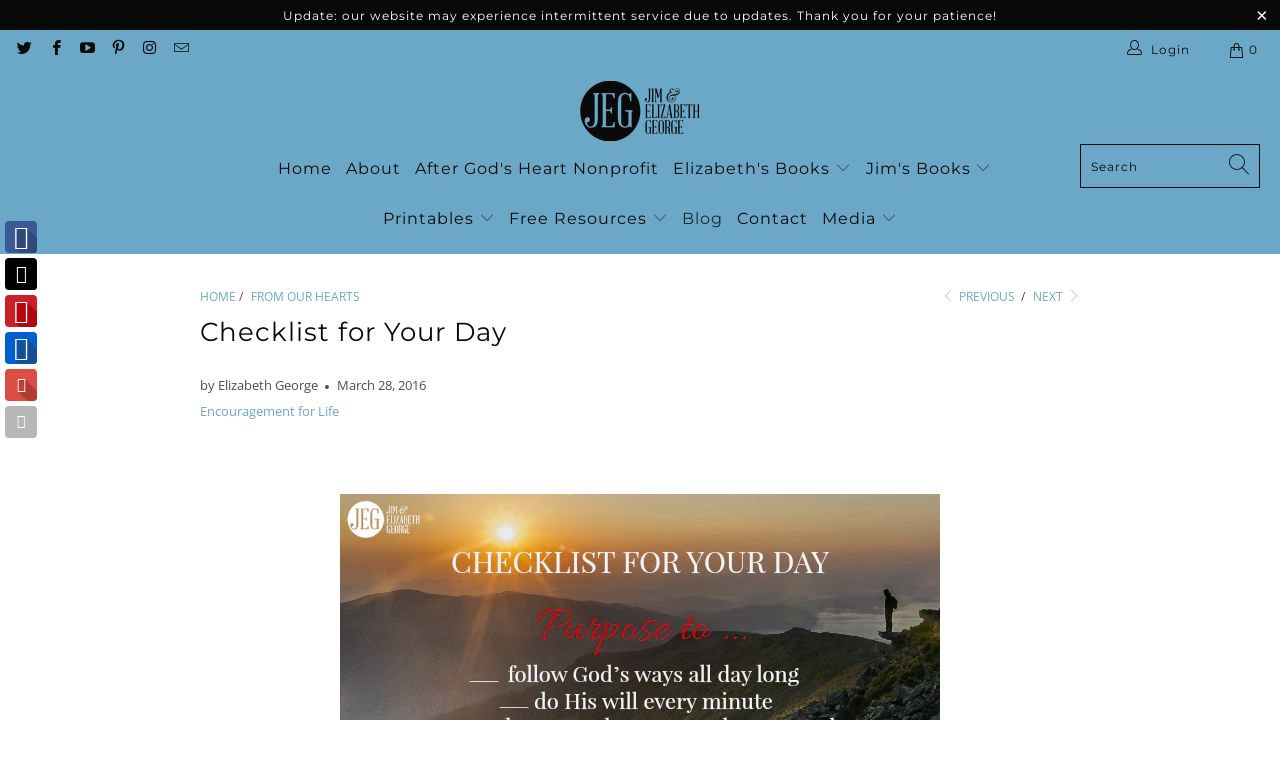

--- FILE ---
content_type: text/html; charset=utf-8
request_url: https://elizabethgeorge.com/blogs/devos/checklist-for-your-day
body_size: 29998
content:


 <!DOCTYPE html>
<html class="no-js no-touch" lang="en"> <head> <!-- Google tag (gtag.js) -->
<script async src="https://www.googletagmanager.com/gtag/js?id=G-0GWWQ1REHW"></script>
<script>
  window.dataLayer = window.dataLayer || [];
  function gtag(){dataLayer.push(arguments);}
  gtag('js', new Date());

  gtag('config', 'G-0GWWQ1REHW');
</script> <meta charset="utf-8"> <meta http-equiv="cleartype" content="on"> <meta name="robots" content="index,follow"> <!-- Mobile Specific Metas --> <meta name="HandheldFriendly" content="True"> <meta name="MobileOptimized" content="320"> <meta name="viewport" content="width=device-width,initial-scale=1"> <meta name="theme-color" content="#ffffff"> <title>
      Checklist for Your Day - Elizabeth George</title> <meta name="description" content="___Purpose to follow God’s ways all day long. Start with prayer. ___Purpose to do His will every minute. Yes, even with those phone calls you’d rather not take, the meetings you’d rather skip, the meals you’d rather not cook. ___Purpose to stay alert to God as you go about your day. Check in with Him when challenges al"/> <!-- Preconnect Domains --> <link rel="preconnect" href="https://fonts.shopifycdn.com" /> <link rel="preconnect" href="https://cdn.shopify.com" /> <link rel="preconnect" href="https://v.shopify.com" /> <link rel="preconnect" href="https://cdn.shopifycloud.com" /> <link rel="preconnect" href="https://monorail-edge.shopifysvc.com"> <!-- fallback for browsers that don't support preconnect --> <link rel="dns-prefetch" href="https://fonts.shopifycdn.com" /> <link rel="dns-prefetch" href="https://cdn.shopify.com" /> <link rel="dns-prefetch" href="https://v.shopify.com" /> <link rel="dns-prefetch" href="https://cdn.shopifycloud.com" /> <link rel="dns-prefetch" href="https://monorail-edge.shopifysvc.com"> <link rel="preconnect" href="https://productreviews.shopifycdn.com" /> <link rel="dns-prefetch" href="https://productreviews.shopifycdn.com" /> <!-- Preload Assets --> <link rel="preload" href="//elizabethgeorge.com/cdn/shop/t/18/assets/fancybox.css?v=19278034316635137701643649168" as="style"> <link rel="preload" href="//elizabethgeorge.com/cdn/shop/t/18/assets/styles.css?v=135831762932215451551762889736" as="style"> <link rel="preload" href="//elizabethgeorge.com/cdn/shop/t/18/assets/jquery.min.js?v=81049236547974671631643649170" as="script"> <link rel="preload" href="//elizabethgeorge.com/cdn/shop/t/18/assets/vendors.js?v=156815155738738603461643649182" as="script"> <link rel="preload" href="//elizabethgeorge.com/cdn/shop/t/18/assets/sections.js?v=26170313199795914061643649207" as="script"> <link rel="preload" href="//elizabethgeorge.com/cdn/shop/t/18/assets/utilities.js?v=139251749790465216971643649207" as="script"> <link rel="preload" href="//elizabethgeorge.com/cdn/shop/t/18/assets/app.js?v=21512433002930479311643649207" as="script"> <!-- Stylesheet for Fancybox library --> <link href="//elizabethgeorge.com/cdn/shop/t/18/assets/fancybox.css?v=19278034316635137701643649168" rel="stylesheet" type="text/css" media="all" /> <!-- Stylesheets for Turbo --> <link href="//elizabethgeorge.com/cdn/shop/t/18/assets/styles.css?v=135831762932215451551762889736" rel="stylesheet" type="text/css" media="all" /> <script>
      window.lazySizesConfig = window.lazySizesConfig || {};

      lazySizesConfig.expand = 300;
      lazySizesConfig.loadHidden = false;

      /*! lazysizes - v5.2.2 - bgset plugin */
      !function(e,t){var a=function(){t(e.lazySizes),e.removeEventListener("lazyunveilread",a,!0)};t=t.bind(null,e,e.document),"object"==typeof module&&module.exports?t(require("lazysizes")):"function"==typeof define&&define.amd?define(["lazysizes"],t):e.lazySizes?a():e.addEventListener("lazyunveilread",a,!0)}(window,function(e,z,g){"use strict";var c,y,b,f,i,s,n,v,m;e.addEventListener&&(c=g.cfg,y=/\s+/g,b=/\s*\|\s+|\s+\|\s*/g,f=/^(.+?)(?:\s+\[\s*(.+?)\s*\])(?:\s+\[\s*(.+?)\s*\])?$/,i=/^\s*\(*\s*type\s*:\s*(.+?)\s*\)*\s*$/,s=/\(|\)|'/,n={contain:1,cover:1},v=function(e,t){var a;t&&((a=t.match(i))&&a[1]?e.setAttribute("type",a[1]):e.setAttribute("media",c.customMedia[t]||t))},m=function(e){var t,a,i,r;e.target._lazybgset&&(a=(t=e.target)._lazybgset,(i=t.currentSrc||t.src)&&((r=g.fire(a,"bgsetproxy",{src:i,useSrc:s.test(i)?JSON.stringify(i):i})).defaultPrevented||(a.style.backgroundImage="url("+r.detail.useSrc+")")),t._lazybgsetLoading&&(g.fire(a,"_lazyloaded",{},!1,!0),delete t._lazybgsetLoading))},addEventListener("lazybeforeunveil",function(e){var t,a,i,r,s,n,l,d,o,u;!e.defaultPrevented&&(t=e.target.getAttribute("data-bgset"))&&(o=e.target,(u=z.createElement("img")).alt="",u._lazybgsetLoading=!0,e.detail.firesLoad=!0,a=t,i=o,r=u,s=z.createElement("picture"),n=i.getAttribute(c.sizesAttr),l=i.getAttribute("data-ratio"),d=i.getAttribute("data-optimumx"),i._lazybgset&&i._lazybgset.parentNode==i&&i.removeChild(i._lazybgset),Object.defineProperty(r,"_lazybgset",{value:i,writable:!0}),Object.defineProperty(i,"_lazybgset",{value:s,writable:!0}),a=a.replace(y," ").split(b),s.style.display="none",r.className=c.lazyClass,1!=a.length||n||(n="auto"),a.forEach(function(e){var t,a=z.createElement("source");n&&"auto"!=n&&a.setAttribute("sizes",n),(t=e.match(f))?(a.setAttribute(c.srcsetAttr,t[1]),v(a,t[2]),v(a,t[3])):a.setAttribute(c.srcsetAttr,e),s.appendChild(a)}),n&&(r.setAttribute(c.sizesAttr,n),i.removeAttribute(c.sizesAttr),i.removeAttribute("sizes")),d&&r.setAttribute("data-optimumx",d),l&&r.setAttribute("data-ratio",l),s.appendChild(r),i.appendChild(s),setTimeout(function(){g.loader.unveil(u),g.rAF(function(){g.fire(u,"_lazyloaded",{},!0,!0),u.complete&&m({target:u})})}))}),z.addEventListener("load",m,!0),e.addEventListener("lazybeforesizes",function(e){var t,a,i,r;e.detail.instance==g&&e.target._lazybgset&&e.detail.dataAttr&&(t=e.target._lazybgset,i=t,r=(getComputedStyle(i)||{getPropertyValue:function(){}}).getPropertyValue("background-size"),!n[r]&&n[i.style.backgroundSize]&&(r=i.style.backgroundSize),n[a=r]&&(e.target._lazysizesParentFit=a,g.rAF(function(){e.target.setAttribute("data-parent-fit",a),e.target._lazysizesParentFit&&delete e.target._lazysizesParentFit})))},!0),z.documentElement.addEventListener("lazybeforesizes",function(e){var t,a;!e.defaultPrevented&&e.target._lazybgset&&e.detail.instance==g&&(e.detail.width=(t=e.target._lazybgset,a=g.gW(t,t.parentNode),(!t._lazysizesWidth||a>t._lazysizesWidth)&&(t._lazysizesWidth=a),t._lazysizesWidth))}))});

      /*! lazysizes - v5.2.2 */
      !function(e){var t=function(u,D,f){"use strict";var k,H;if(function(){var e;var t={lazyClass:"lazyload",loadedClass:"lazyloaded",loadingClass:"lazyloading",preloadClass:"lazypreload",errorClass:"lazyerror",autosizesClass:"lazyautosizes",srcAttr:"data-src",srcsetAttr:"data-srcset",sizesAttr:"data-sizes",minSize:40,customMedia:{},init:true,expFactor:1.5,hFac:.8,loadMode:2,loadHidden:true,ricTimeout:0,throttleDelay:125};H=u.lazySizesConfig||u.lazysizesConfig||{};for(e in t){if(!(e in H)){H[e]=t[e]}}}(),!D||!D.getElementsByClassName){return{init:function(){},cfg:H,noSupport:true}}var O=D.documentElement,a=u.HTMLPictureElement,P="addEventListener",$="getAttribute",q=u[P].bind(u),I=u.setTimeout,U=u.requestAnimationFrame||I,l=u.requestIdleCallback,j=/^picture$/i,r=["load","error","lazyincluded","_lazyloaded"],i={},G=Array.prototype.forEach,J=function(e,t){if(!i[t]){i[t]=new RegExp("(\\s|^)"+t+"(\\s|$)")}return i[t].test(e[$]("class")||"")&&i[t]},K=function(e,t){if(!J(e,t)){e.setAttribute("class",(e[$]("class")||"").trim()+" "+t)}},Q=function(e,t){var i;if(i=J(e,t)){e.setAttribute("class",(e[$]("class")||"").replace(i," "))}},V=function(t,i,e){var a=e?P:"removeEventListener";if(e){V(t,i)}r.forEach(function(e){t[a](e,i)})},X=function(e,t,i,a,r){var n=D.createEvent("Event");if(!i){i={}}i.instance=k;n.initEvent(t,!a,!r);n.detail=i;e.dispatchEvent(n);return n},Y=function(e,t){var i;if(!a&&(i=u.picturefill||H.pf)){if(t&&t.src&&!e[$]("srcset")){e.setAttribute("srcset",t.src)}i({reevaluate:true,elements:[e]})}else if(t&&t.src){e.src=t.src}},Z=function(e,t){return(getComputedStyle(e,null)||{})[t]},s=function(e,t,i){i=i||e.offsetWidth;while(i<H.minSize&&t&&!e._lazysizesWidth){i=t.offsetWidth;t=t.parentNode}return i},ee=function(){var i,a;var t=[];var r=[];var n=t;var s=function(){var e=n;n=t.length?r:t;i=true;a=false;while(e.length){e.shift()()}i=false};var e=function(e,t){if(i&&!t){e.apply(this,arguments)}else{n.push(e);if(!a){a=true;(D.hidden?I:U)(s)}}};e._lsFlush=s;return e}(),te=function(i,e){return e?function(){ee(i)}:function(){var e=this;var t=arguments;ee(function(){i.apply(e,t)})}},ie=function(e){var i;var a=0;var r=H.throttleDelay;var n=H.ricTimeout;var t=function(){i=false;a=f.now();e()};var s=l&&n>49?function(){l(t,{timeout:n});if(n!==H.ricTimeout){n=H.ricTimeout}}:te(function(){I(t)},true);return function(e){var t;if(e=e===true){n=33}if(i){return}i=true;t=r-(f.now()-a);if(t<0){t=0}if(e||t<9){s()}else{I(s,t)}}},ae=function(e){var t,i;var a=99;var r=function(){t=null;e()};var n=function(){var e=f.now()-i;if(e<a){I(n,a-e)}else{(l||r)(r)}};return function(){i=f.now();if(!t){t=I(n,a)}}},e=function(){var v,m,c,h,e;var y,z,g,p,C,b,A;var n=/^img$/i;var d=/^iframe$/i;var E="onscroll"in u&&!/(gle|ing)bot/.test(navigator.userAgent);var _=0;var w=0;var N=0;var M=-1;var x=function(e){N--;if(!e||N<0||!e.target){N=0}};var W=function(e){if(A==null){A=Z(D.body,"visibility")=="hidden"}return A||!(Z(e.parentNode,"visibility")=="hidden"&&Z(e,"visibility")=="hidden")};var S=function(e,t){var i;var a=e;var r=W(e);g-=t;b+=t;p-=t;C+=t;while(r&&(a=a.offsetParent)&&a!=D.body&&a!=O){r=(Z(a,"opacity")||1)>0;if(r&&Z(a,"overflow")!="visible"){i=a.getBoundingClientRect();r=C>i.left&&p<i.right&&b>i.top-1&&g<i.bottom+1}}return r};var t=function(){var e,t,i,a,r,n,s,l,o,u,f,c;var d=k.elements;if((h=H.loadMode)&&N<8&&(e=d.length)){t=0;M++;for(;t<e;t++){if(!d[t]||d[t]._lazyRace){continue}if(!E||k.prematureUnveil&&k.prematureUnveil(d[t])){R(d[t]);continue}if(!(l=d[t][$]("data-expand"))||!(n=l*1)){n=w}if(!u){u=!H.expand||H.expand<1?O.clientHeight>500&&O.clientWidth>500?500:370:H.expand;k._defEx=u;f=u*H.expFactor;c=H.hFac;A=null;if(w<f&&N<1&&M>2&&h>2&&!D.hidden){w=f;M=0}else if(h>1&&M>1&&N<6){w=u}else{w=_}}if(o!==n){y=innerWidth+n*c;z=innerHeight+n;s=n*-1;o=n}i=d[t].getBoundingClientRect();if((b=i.bottom)>=s&&(g=i.top)<=z&&(C=i.right)>=s*c&&(p=i.left)<=y&&(b||C||p||g)&&(H.loadHidden||W(d[t]))&&(m&&N<3&&!l&&(h<3||M<4)||S(d[t],n))){R(d[t]);r=true;if(N>9){break}}else if(!r&&m&&!a&&N<4&&M<4&&h>2&&(v[0]||H.preloadAfterLoad)&&(v[0]||!l&&(b||C||p||g||d[t][$](H.sizesAttr)!="auto"))){a=v[0]||d[t]}}if(a&&!r){R(a)}}};var i=ie(t);var B=function(e){var t=e.target;if(t._lazyCache){delete t._lazyCache;return}x(e);K(t,H.loadedClass);Q(t,H.loadingClass);V(t,L);X(t,"lazyloaded")};var a=te(B);var L=function(e){a({target:e.target})};var T=function(t,i){try{t.contentWindow.location.replace(i)}catch(e){t.src=i}};var F=function(e){var t;var i=e[$](H.srcsetAttr);if(t=H.customMedia[e[$]("data-media")||e[$]("media")]){e.setAttribute("media",t)}if(i){e.setAttribute("srcset",i)}};var s=te(function(t,e,i,a,r){var n,s,l,o,u,f;if(!(u=X(t,"lazybeforeunveil",e)).defaultPrevented){if(a){if(i){K(t,H.autosizesClass)}else{t.setAttribute("sizes",a)}}s=t[$](H.srcsetAttr);n=t[$](H.srcAttr);if(r){l=t.parentNode;o=l&&j.test(l.nodeName||"")}f=e.firesLoad||"src"in t&&(s||n||o);u={target:t};K(t,H.loadingClass);if(f){clearTimeout(c);c=I(x,2500);V(t,L,true)}if(o){G.call(l.getElementsByTagName("source"),F)}if(s){t.setAttribute("srcset",s)}else if(n&&!o){if(d.test(t.nodeName)){T(t,n)}else{t.src=n}}if(r&&(s||o)){Y(t,{src:n})}}if(t._lazyRace){delete t._lazyRace}Q(t,H.lazyClass);ee(function(){var e=t.complete&&t.naturalWidth>1;if(!f||e){if(e){K(t,"ls-is-cached")}B(u);t._lazyCache=true;I(function(){if("_lazyCache"in t){delete t._lazyCache}},9)}if(t.loading=="lazy"){N--}},true)});var R=function(e){if(e._lazyRace){return}var t;var i=n.test(e.nodeName);var a=i&&(e[$](H.sizesAttr)||e[$]("sizes"));var r=a=="auto";if((r||!m)&&i&&(e[$]("src")||e.srcset)&&!e.complete&&!J(e,H.errorClass)&&J(e,H.lazyClass)){return}t=X(e,"lazyunveilread").detail;if(r){re.updateElem(e,true,e.offsetWidth)}e._lazyRace=true;N++;s(e,t,r,a,i)};var r=ae(function(){H.loadMode=3;i()});var l=function(){if(H.loadMode==3){H.loadMode=2}r()};var o=function(){if(m){return}if(f.now()-e<999){I(o,999);return}m=true;H.loadMode=3;i();q("scroll",l,true)};return{_:function(){e=f.now();k.elements=D.getElementsByClassName(H.lazyClass);v=D.getElementsByClassName(H.lazyClass+" "+H.preloadClass);q("scroll",i,true);q("resize",i,true);q("pageshow",function(e){if(e.persisted){var t=D.querySelectorAll("."+H.loadingClass);if(t.length&&t.forEach){U(function(){t.forEach(function(e){if(e.complete){R(e)}})})}}});if(u.MutationObserver){new MutationObserver(i).observe(O,{childList:true,subtree:true,attributes:true})}else{O[P]("DOMNodeInserted",i,true);O[P]("DOMAttrModified",i,true);setInterval(i,999)}q("hashchange",i,true);["focus","mouseover","click","load","transitionend","animationend"].forEach(function(e){D[P](e,i,true)});if(/d$|^c/.test(D.readyState)){o()}else{q("load",o);D[P]("DOMContentLoaded",i);I(o,2e4)}if(k.elements.length){t();ee._lsFlush()}else{i()}},checkElems:i,unveil:R,_aLSL:l}}(),re=function(){var i;var n=te(function(e,t,i,a){var r,n,s;e._lazysizesWidth=a;a+="px";e.setAttribute("sizes",a);if(j.test(t.nodeName||"")){r=t.getElementsByTagName("source");for(n=0,s=r.length;n<s;n++){r[n].setAttribute("sizes",a)}}if(!i.detail.dataAttr){Y(e,i.detail)}});var a=function(e,t,i){var a;var r=e.parentNode;if(r){i=s(e,r,i);a=X(e,"lazybeforesizes",{width:i,dataAttr:!!t});if(!a.defaultPrevented){i=a.detail.width;if(i&&i!==e._lazysizesWidth){n(e,r,a,i)}}}};var e=function(){var e;var t=i.length;if(t){e=0;for(;e<t;e++){a(i[e])}}};var t=ae(e);return{_:function(){i=D.getElementsByClassName(H.autosizesClass);q("resize",t)},checkElems:t,updateElem:a}}(),t=function(){if(!t.i&&D.getElementsByClassName){t.i=true;re._();e._()}};return I(function(){H.init&&t()}),k={cfg:H,autoSizer:re,loader:e,init:t,uP:Y,aC:K,rC:Q,hC:J,fire:X,gW:s,rAF:ee}}(e,e.document,Date);e.lazySizes=t,"object"==typeof module&&module.exports&&(module.exports=t)}("undefined"!=typeof window?window:{});</script> <!-- Icons --> <link rel="shortcut icon" type="image/x-icon" href="//elizabethgeorge.com/cdn/shop/files/favicon_256x256_73803fca-d5b7-497b-a7b0-524775acef54_180x180.png?v=1636148225"> <link rel="apple-touch-icon" href="//elizabethgeorge.com/cdn/shop/files/favicon_256x256_73803fca-d5b7-497b-a7b0-524775acef54_180x180.png?v=1636148225"/> <link rel="apple-touch-icon" sizes="57x57" href="//elizabethgeorge.com/cdn/shop/files/favicon_256x256_73803fca-d5b7-497b-a7b0-524775acef54_57x57.png?v=1636148225"/> <link rel="apple-touch-icon" sizes="60x60" href="//elizabethgeorge.com/cdn/shop/files/favicon_256x256_73803fca-d5b7-497b-a7b0-524775acef54_60x60.png?v=1636148225"/> <link rel="apple-touch-icon" sizes="72x72" href="//elizabethgeorge.com/cdn/shop/files/favicon_256x256_73803fca-d5b7-497b-a7b0-524775acef54_72x72.png?v=1636148225"/> <link rel="apple-touch-icon" sizes="76x76" href="//elizabethgeorge.com/cdn/shop/files/favicon_256x256_73803fca-d5b7-497b-a7b0-524775acef54_76x76.png?v=1636148225"/> <link rel="apple-touch-icon" sizes="114x114" href="//elizabethgeorge.com/cdn/shop/files/favicon_256x256_73803fca-d5b7-497b-a7b0-524775acef54_114x114.png?v=1636148225"/> <link rel="apple-touch-icon" sizes="180x180" href="//elizabethgeorge.com/cdn/shop/files/favicon_256x256_73803fca-d5b7-497b-a7b0-524775acef54_180x180.png?v=1636148225"/> <link rel="apple-touch-icon" sizes="228x228" href="//elizabethgeorge.com/cdn/shop/files/favicon_256x256_73803fca-d5b7-497b-a7b0-524775acef54_228x228.png?v=1636148225"/> <link rel="canonical" href="https://elizabethgeorge.com/blogs/devos/checklist-for-your-day"/> <link rel="stylesheet" href="https://use.fontawesome.com/releases/v5.2.0/css/all.css" integrity="sha384-hWVjflwFxL6sNzntih27bfxkr27PmbbK/iSvJ+a4+0owXq79v+lsFkW54bOGbiDQ" crossorigin="anonymous"> <script src="//elizabethgeorge.com/cdn/shop/t/18/assets/jquery.min.js?v=81049236547974671631643649170" defer></script> <script type="text/javascript" src="/services/javascripts/currencies.js" data-no-instant></script> <script src="//elizabethgeorge.com/cdn/shop/t/18/assets/currencies.js?v=123947745901353827081643649167" defer></script> <script>
      window.Theme = window.Theme || {};
      window.Theme.version = '7.0.0';
      window.Theme.name = 'Turbo';</script>
    


    
<template id="price-ui"><span class="price " data-price></span><span class="compare-at-price" data-compare-at-price></span><span class="unit-pricing" data-unit-pricing></span></template> <template id="price-ui-badge"><div class="price-ui-badge__sticker"> <span class="price-ui-badge__sticker-text" data-badge></span></div></template> <template id="price-ui__price"><span class="money" data-price></span></template> <template id="price-ui__price-range"><span class="price-min" data-price-min><span class="money" data-price></span></span> - <span class="price-max" data-price-max><span class="money" data-price></span></span></template> <template id="price-ui__unit-pricing"><span class="unit-quantity" data-unit-quantity></span> | <span class="unit-price" data-unit-price><span class="money" data-price></span></span> / <span class="unit-measurement" data-unit-measurement></span></template> <template id="price-ui-badge__percent-savings-range">Save up to <span data-price-percent></span>%</template> <template id="price-ui-badge__percent-savings">Save <span data-price-percent></span>%</template> <template id="price-ui-badge__price-savings-range">Save up to <span class="money" data-price></span></template> <template id="price-ui-badge__price-savings">Save <span class="money" data-price></span></template> <template id="price-ui-badge__on-sale">Sale</template> <template id="price-ui-badge__sold-out">Sold out</template> <template id="price-ui-badge__in-stock">In stock</template> <script>
      
window.Shopify = window.Shopify || {};window.Shopify.theme_settings = {};
window.Currency = window.Currency || {};window.Shopify.routes = {};window.Shopify.theme_settings.display_tos_checkbox = true;window.Shopify.theme_settings.go_to_checkout = true;window.Shopify.theme_settings.cart_action = "ajax";window.Shopify.theme_settings.cart_shipping_calculator = false;window.Shopify.theme_settings.collection_swatches = false;window.Shopify.theme_settings.collection_secondary_image = false;


window.Currency.show_multiple_currencies = true;
window.Currency.shop_currency = "USD";
window.Currency.default_currency = "USD";
window.Currency.display_format = "money_format";
window.Currency.money_format = "${{ amount }}";
window.Currency.money_format_no_currency = "${{ amount }}";
window.Currency.money_format_currency = "${{ amount }} USD";
window.Currency.native_multi_currency = true;
window.Currency.iso_code = "USD";
window.Currency.symbol = "$";window.Shopify.theme_settings.display_inventory_left = false;window.Shopify.theme_settings.inventory_threshold = 10;window.Shopify.theme_settings.limit_quantity = false;window.Shopify.theme_settings.menu_position = null;window.Shopify.theme_settings.newsletter_popup = false;window.Shopify.theme_settings.newsletter_popup_days = "14";window.Shopify.theme_settings.newsletter_popup_mobile = false;window.Shopify.theme_settings.newsletter_popup_seconds = 0;window.Shopify.theme_settings.pagination_type = "basic_pagination";window.Shopify.theme_settings.search_pagination_type = "basic_pagination";window.Shopify.theme_settings.enable_shopify_review_comments = true;window.Shopify.theme_settings.enable_shopify_collection_badges = false;window.Shopify.theme_settings.quick_shop_thumbnail_position = "bottom-thumbnails";window.Shopify.theme_settings.product_form_style = "swatches";window.Shopify.theme_settings.sale_banner_enabled = false;window.Shopify.theme_settings.display_savings = false;window.Shopify.theme_settings.display_sold_out_price = false;window.Shopify.theme_settings.sold_out_text = "Sold out";window.Shopify.theme_settings.free_text = "Free";window.Shopify.theme_settings.video_looping = false;window.Shopify.theme_settings.quick_shop_style = "popup";window.Shopify.theme_settings.hover_enabled = false;window.Shopify.routes.cart_url = "/cart";window.Shopify.routes.root_url = "/";window.Shopify.routes.search_url = "/search";window.Shopify.theme_settings.image_loading_style = "blur-up";window.Shopify.theme_settings.search_option = "product,page,article";window.Shopify.theme_settings.search_items_to_display = 5;window.Shopify.theme_settings.enable_autocomplete = true;window.Shopify.theme_settings.page_dots_enabled = false;window.Shopify.theme_settings.slideshow_arrow_size = "light";window.Shopify.theme_settings.quick_shop_enabled = false;window.Shopify.translation =window.Shopify.translation || {};window.Shopify.translation.agree_to_terms_warning = "You must agree with the terms and conditions to checkout.";window.Shopify.translation.one_item_left = "item left";window.Shopify.translation.items_left_text = "items left";window.Shopify.translation.cart_savings_text = "Total Savings";window.Shopify.translation.cart_discount_text = "Discount";window.Shopify.translation.cart_subtotal_text = "Subtotal";window.Shopify.translation.cart_remove_text = "Remove";window.Shopify.translation.cart_free_text = "Free";window.Shopify.translation.newsletter_success_text = "Thank you for joining our mailing list!";window.Shopify.translation.notify_email = "Enter your email address...";window.Shopify.translation.notify_email_value = "Translation missing: en.contact.fields.email";window.Shopify.translation.notify_email_send = "Send";window.Shopify.translation.notify_message_first = "Please notify me when ";window.Shopify.translation.notify_message_last = " becomes available - ";window.Shopify.translation.notify_success_text = "Thanks! We will notify you when this product becomes available!";window.Shopify.translation.add_to_cart = "Add to Cart";window.Shopify.translation.coming_soon_text = "Coming Soon";window.Shopify.translation.sold_out_text = "Sold Out";window.Shopify.translation.sale_text = "Sale";window.Shopify.translation.savings_text = "You Save";window.Shopify.translation.from_text = "from";window.Shopify.translation.new_text = "New";window.Shopify.translation.pre_order_text = "Pre-Order";window.Shopify.translation.unavailable_text = "Unavailable";window.Shopify.translation.all_results = "View all results";window.Shopify.translation.no_results = "Sorry, no results!";window.Shopify.media_queries =window.Shopify.media_queries || {};window.Shopify.media_queries.small = window.matchMedia( "(max-width: 480px)" );window.Shopify.media_queries.medium = window.matchMedia( "(max-width: 798px)" );window.Shopify.media_queries.large = window.matchMedia( "(min-width: 799px)" );window.Shopify.media_queries.larger = window.matchMedia( "(min-width: 960px)" );window.Shopify.media_queries.xlarge = window.matchMedia( "(min-width: 1200px)" );window.Shopify.media_queries.ie10 = window.matchMedia( "all and (-ms-high-contrast: none), (-ms-high-contrast: active)" );window.Shopify.media_queries.tablet = window.matchMedia( "only screen and (min-width: 799px) and (max-width: 1024px)" );</script> <script src="//elizabethgeorge.com/cdn/shop/t/18/assets/vendors.js?v=156815155738738603461643649182" defer></script> <script src="//elizabethgeorge.com/cdn/shop/t/18/assets/sections.js?v=26170313199795914061643649207" defer></script> <script src="//elizabethgeorge.com/cdn/shop/t/18/assets/utilities.js?v=139251749790465216971643649207" defer></script> <script src="//elizabethgeorge.com/cdn/shop/t/18/assets/app.js?v=21512433002930479311643649207" defer></script> <script src="//elizabethgeorge.com/cdn/shop/t/18/assets/instantclick.min.js?v=20092422000980684151643649169" data-no-instant defer></script> <script data-no-instant>
        window.addEventListener('DOMContentLoaded', function() {

          function inIframe() {
            try {
              return window.self !== window.top;
            } catch (e) {
              return true;
            }
          }

          if (!inIframe()){
            InstantClick.on('change', function() {

              $('head script[src*="shopify"]').each(function() {
                var script = document.createElement('script');
                script.type = 'text/javascript';
                script.src = $(this).attr('src');

                $('body').append(script);
              });

              $('body').removeClass('fancybox-active');
              $.fancybox.destroy();

              InstantClick.init();

            });
          }
        });</script> <script> <!-- Google tag (gtag.js) -->
<script async src="https://www.googletagmanager.com/gtag/js?id=G-0GWWQ1REHW"></script>
<script>
  window.dataLayer = window.dataLayer || [];
  function gtag(){dataLayer.push(arguments);}
  gtag('js', new Date());

  gtag('config', 'G-0GWWQ1REHW');
</script></script> <script>window.performance && window.performance.mark && window.performance.mark('shopify.content_for_header.start');</script><meta id="shopify-digital-wallet" name="shopify-digital-wallet" content="/12147602/digital_wallets/dialog">
<meta name="shopify-checkout-api-token" content="2e88b393920520725ff60f2883965932">
<meta id="in-context-paypal-metadata" data-shop-id="12147602" data-venmo-supported="false" data-environment="production" data-locale="en_US" data-paypal-v4="true" data-currency="USD">
<link rel="alternate" type="application/atom+xml" title="Feed" href="/blogs/devos.atom" />
<script async="async" src="/checkouts/internal/preloads.js?locale=en-US"></script>
<link rel="preconnect" href="https://shop.app" crossorigin="anonymous">
<script async="async" src="https://shop.app/checkouts/internal/preloads.js?locale=en-US&shop_id=12147602" crossorigin="anonymous"></script>
<script id="apple-pay-shop-capabilities" type="application/json">{"shopId":12147602,"countryCode":"US","currencyCode":"USD","merchantCapabilities":["supports3DS"],"merchantId":"gid:\/\/shopify\/Shop\/12147602","merchantName":"Elizabeth George","requiredBillingContactFields":["postalAddress","email"],"requiredShippingContactFields":["postalAddress","email"],"shippingType":"shipping","supportedNetworks":["visa","masterCard","amex","discover","elo","jcb"],"total":{"type":"pending","label":"Elizabeth George","amount":"1.00"},"shopifyPaymentsEnabled":true,"supportsSubscriptions":true}</script>
<script id="shopify-features" type="application/json">{"accessToken":"2e88b393920520725ff60f2883965932","betas":["rich-media-storefront-analytics"],"domain":"elizabethgeorge.com","predictiveSearch":true,"shopId":12147602,"locale":"en"}</script>
<script>var Shopify = Shopify || {};
Shopify.shop = "jimandelizabethgeorge.myshopify.com";
Shopify.locale = "en";
Shopify.currency = {"active":"USD","rate":"1.0"};
Shopify.country = "US";
Shopify.theme = {"name":"1\/31\/22 Support - Turbo Tennessee","id":120778162238,"schema_name":"Turbo","schema_version":"7.0.0","theme_store_id":null,"role":"main"};
Shopify.theme.handle = "null";
Shopify.theme.style = {"id":null,"handle":null};
Shopify.cdnHost = "elizabethgeorge.com/cdn";
Shopify.routes = Shopify.routes || {};
Shopify.routes.root = "/";</script>
<script type="module">!function(o){(o.Shopify=o.Shopify||{}).modules=!0}(window);</script>
<script>!function(o){function n(){var o=[];function n(){o.push(Array.prototype.slice.apply(arguments))}return n.q=o,n}var t=o.Shopify=o.Shopify||{};t.loadFeatures=n(),t.autoloadFeatures=n()}(window);</script>
<script>
  window.ShopifyPay = window.ShopifyPay || {};
  window.ShopifyPay.apiHost = "shop.app\/pay";
  window.ShopifyPay.redirectState = null;
</script>
<script id="shop-js-analytics" type="application/json">{"pageType":"article"}</script>
<script defer="defer" async type="module" src="//elizabethgeorge.com/cdn/shopifycloud/shop-js/modules/v2/client.init-shop-cart-sync_BdyHc3Nr.en.esm.js"></script>
<script defer="defer" async type="module" src="//elizabethgeorge.com/cdn/shopifycloud/shop-js/modules/v2/chunk.common_Daul8nwZ.esm.js"></script>
<script type="module">
  await import("//elizabethgeorge.com/cdn/shopifycloud/shop-js/modules/v2/client.init-shop-cart-sync_BdyHc3Nr.en.esm.js");
await import("//elizabethgeorge.com/cdn/shopifycloud/shop-js/modules/v2/chunk.common_Daul8nwZ.esm.js");

  window.Shopify.SignInWithShop?.initShopCartSync?.({"fedCMEnabled":true,"windoidEnabled":true});

</script>
<script>
  window.Shopify = window.Shopify || {};
  if (!window.Shopify.featureAssets) window.Shopify.featureAssets = {};
  window.Shopify.featureAssets['shop-js'] = {"shop-cart-sync":["modules/v2/client.shop-cart-sync_QYOiDySF.en.esm.js","modules/v2/chunk.common_Daul8nwZ.esm.js"],"init-fed-cm":["modules/v2/client.init-fed-cm_DchLp9rc.en.esm.js","modules/v2/chunk.common_Daul8nwZ.esm.js"],"shop-button":["modules/v2/client.shop-button_OV7bAJc5.en.esm.js","modules/v2/chunk.common_Daul8nwZ.esm.js"],"init-windoid":["modules/v2/client.init-windoid_DwxFKQ8e.en.esm.js","modules/v2/chunk.common_Daul8nwZ.esm.js"],"shop-cash-offers":["modules/v2/client.shop-cash-offers_DWtL6Bq3.en.esm.js","modules/v2/chunk.common_Daul8nwZ.esm.js","modules/v2/chunk.modal_CQq8HTM6.esm.js"],"shop-toast-manager":["modules/v2/client.shop-toast-manager_CX9r1SjA.en.esm.js","modules/v2/chunk.common_Daul8nwZ.esm.js"],"init-shop-email-lookup-coordinator":["modules/v2/client.init-shop-email-lookup-coordinator_UhKnw74l.en.esm.js","modules/v2/chunk.common_Daul8nwZ.esm.js"],"pay-button":["modules/v2/client.pay-button_DzxNnLDY.en.esm.js","modules/v2/chunk.common_Daul8nwZ.esm.js"],"avatar":["modules/v2/client.avatar_BTnouDA3.en.esm.js"],"init-shop-cart-sync":["modules/v2/client.init-shop-cart-sync_BdyHc3Nr.en.esm.js","modules/v2/chunk.common_Daul8nwZ.esm.js"],"shop-login-button":["modules/v2/client.shop-login-button_D8B466_1.en.esm.js","modules/v2/chunk.common_Daul8nwZ.esm.js","modules/v2/chunk.modal_CQq8HTM6.esm.js"],"init-customer-accounts-sign-up":["modules/v2/client.init-customer-accounts-sign-up_C8fpPm4i.en.esm.js","modules/v2/client.shop-login-button_D8B466_1.en.esm.js","modules/v2/chunk.common_Daul8nwZ.esm.js","modules/v2/chunk.modal_CQq8HTM6.esm.js"],"init-shop-for-new-customer-accounts":["modules/v2/client.init-shop-for-new-customer-accounts_CVTO0Ztu.en.esm.js","modules/v2/client.shop-login-button_D8B466_1.en.esm.js","modules/v2/chunk.common_Daul8nwZ.esm.js","modules/v2/chunk.modal_CQq8HTM6.esm.js"],"init-customer-accounts":["modules/v2/client.init-customer-accounts_dRgKMfrE.en.esm.js","modules/v2/client.shop-login-button_D8B466_1.en.esm.js","modules/v2/chunk.common_Daul8nwZ.esm.js","modules/v2/chunk.modal_CQq8HTM6.esm.js"],"shop-follow-button":["modules/v2/client.shop-follow-button_CkZpjEct.en.esm.js","modules/v2/chunk.common_Daul8nwZ.esm.js","modules/v2/chunk.modal_CQq8HTM6.esm.js"],"lead-capture":["modules/v2/client.lead-capture_BntHBhfp.en.esm.js","modules/v2/chunk.common_Daul8nwZ.esm.js","modules/v2/chunk.modal_CQq8HTM6.esm.js"],"checkout-modal":["modules/v2/client.checkout-modal_CfxcYbTm.en.esm.js","modules/v2/chunk.common_Daul8nwZ.esm.js","modules/v2/chunk.modal_CQq8HTM6.esm.js"],"shop-login":["modules/v2/client.shop-login_Da4GZ2H6.en.esm.js","modules/v2/chunk.common_Daul8nwZ.esm.js","modules/v2/chunk.modal_CQq8HTM6.esm.js"],"payment-terms":["modules/v2/client.payment-terms_MV4M3zvL.en.esm.js","modules/v2/chunk.common_Daul8nwZ.esm.js","modules/v2/chunk.modal_CQq8HTM6.esm.js"]};
</script>
<script>(function() {
  var isLoaded = false;
  function asyncLoad() {
    if (isLoaded) return;
    isLoaded = true;
    var urls = ["\/\/static.zotabox.com\/a\/5\/a52fb37e96b86bf156de66ba9b2cc6ac\/widgets.js?shop=jimandelizabethgeorge.myshopify.com","https:\/\/chimpstatic.com\/mcjs-connected\/js\/users\/9580e48855490be6667b79fbe\/172836766dfc2cdc49d826d2f.js?shop=jimandelizabethgeorge.myshopify.com"];
    for (var i = 0; i <urls.length; i++) {
      var s = document.createElement('script');
      s.type = 'text/javascript';
      s.async = true;
      s.src = urls[i];
      var x = document.getElementsByTagName('script')[0];
      x.parentNode.insertBefore(s, x);
    }
  };
  if(window.attachEvent) {
    window.attachEvent('onload', asyncLoad);
  } else {
    window.addEventListener('load', asyncLoad, false);
  }
})();</script>
<script id="__st">var __st={"a":12147602,"offset":-36000,"reqid":"a25ee342-736b-4dc0-83de-98ba5b7bdbac-1768940403","pageurl":"elizabethgeorge.com\/blogs\/devos\/checklist-for-your-day","s":"articles-12590022718","u":"3f6ab7d9e0d9","p":"article","rtyp":"article","rid":12590022718};</script>
<script>window.ShopifyPaypalV4VisibilityTracking = true;</script>
<script id="captcha-bootstrap">!function(){'use strict';const t='contact',e='account',n='new_comment',o=[[t,t],['blogs',n],['comments',n],[t,'customer']],c=[[e,'customer_login'],[e,'guest_login'],[e,'recover_customer_password'],[e,'create_customer']],r=t=>t.map((([t,e])=>`form[action*='/${t}']:not([data-nocaptcha='true']) input[name='form_type'][value='${e}']`)).join(','),a=t=>()=>t?[...document.querySelectorAll(t)].map((t=>t.form)):[];function s(){const t=[...o],e=r(t);return a(e)}const i='password',u='form_key',d=['recaptcha-v3-token','g-recaptcha-response','h-captcha-response',i],f=()=>{try{return window.sessionStorage}catch{return}},m='__shopify_v',_=t=>t.elements[u];function p(t,e,n=!1){try{const o=window.sessionStorage,c=JSON.parse(o.getItem(e)),{data:r}=function(t){const{data:e,action:n}=t;return t[m]||n?{data:e,action:n}:{data:t,action:n}}(c);for(const[e,n]of Object.entries(r))t.elements[e]&&(t.elements[e].value=n);n&&o.removeItem(e)}catch(o){console.error('form repopulation failed',{error:o})}}const l='form_type',E='cptcha';function T(t){t.dataset[E]=!0}const w=window,h=w.document,L='Shopify',v='ce_forms',y='captcha';let A=!1;((t,e)=>{const n=(g='f06e6c50-85a8-45c8-87d0-21a2b65856fe',I='https://cdn.shopify.com/shopifycloud/storefront-forms-hcaptcha/ce_storefront_forms_captcha_hcaptcha.v1.5.2.iife.js',D={infoText:'Protected by hCaptcha',privacyText:'Privacy',termsText:'Terms'},(t,e,n)=>{const o=w[L][v],c=o.bindForm;if(c)return c(t,g,e,D).then(n);var r;o.q.push([[t,g,e,D],n]),r=I,A||(h.body.append(Object.assign(h.createElement('script'),{id:'captcha-provider',async:!0,src:r})),A=!0)});var g,I,D;w[L]=w[L]||{},w[L][v]=w[L][v]||{},w[L][v].q=[],w[L][y]=w[L][y]||{},w[L][y].protect=function(t,e){n(t,void 0,e),T(t)},Object.freeze(w[L][y]),function(t,e,n,w,h,L){const[v,y,A,g]=function(t,e,n){const i=e?o:[],u=t?c:[],d=[...i,...u],f=r(d),m=r(i),_=r(d.filter((([t,e])=>n.includes(e))));return[a(f),a(m),a(_),s()]}(w,h,L),I=t=>{const e=t.target;return e instanceof HTMLFormElement?e:e&&e.form},D=t=>v().includes(t);t.addEventListener('submit',(t=>{const e=I(t);if(!e)return;const n=D(e)&&!e.dataset.hcaptchaBound&&!e.dataset.recaptchaBound,o=_(e),c=g().includes(e)&&(!o||!o.value);(n||c)&&t.preventDefault(),c&&!n&&(function(t){try{if(!f())return;!function(t){const e=f();if(!e)return;const n=_(t);if(!n)return;const o=n.value;o&&e.removeItem(o)}(t);const e=Array.from(Array(32),(()=>Math.random().toString(36)[2])).join('');!function(t,e){_(t)||t.append(Object.assign(document.createElement('input'),{type:'hidden',name:u})),t.elements[u].value=e}(t,e),function(t,e){const n=f();if(!n)return;const o=[...t.querySelectorAll(`input[type='${i}']`)].map((({name:t})=>t)),c=[...d,...o],r={};for(const[a,s]of new FormData(t).entries())c.includes(a)||(r[a]=s);n.setItem(e,JSON.stringify({[m]:1,action:t.action,data:r}))}(t,e)}catch(e){console.error('failed to persist form',e)}}(e),e.submit())}));const S=(t,e)=>{t&&!t.dataset[E]&&(n(t,e.some((e=>e===t))),T(t))};for(const o of['focusin','change'])t.addEventListener(o,(t=>{const e=I(t);D(e)&&S(e,y())}));const B=e.get('form_key'),M=e.get(l),P=B&&M;t.addEventListener('DOMContentLoaded',(()=>{const t=y();if(P)for(const e of t)e.elements[l].value===M&&p(e,B);[...new Set([...A(),...v().filter((t=>'true'===t.dataset.shopifyCaptcha))])].forEach((e=>S(e,t)))}))}(h,new URLSearchParams(w.location.search),n,t,e,['guest_login'])})(!0,!0)}();</script>
<script integrity="sha256-4kQ18oKyAcykRKYeNunJcIwy7WH5gtpwJnB7kiuLZ1E=" data-source-attribution="shopify.loadfeatures" defer="defer" src="//elizabethgeorge.com/cdn/shopifycloud/storefront/assets/storefront/load_feature-a0a9edcb.js" crossorigin="anonymous"></script>
<script crossorigin="anonymous" defer="defer" src="//elizabethgeorge.com/cdn/shopifycloud/storefront/assets/shopify_pay/storefront-65b4c6d7.js?v=20250812"></script>
<script data-source-attribution="shopify.dynamic_checkout.dynamic.init">var Shopify=Shopify||{};Shopify.PaymentButton=Shopify.PaymentButton||{isStorefrontPortableWallets:!0,init:function(){window.Shopify.PaymentButton.init=function(){};var t=document.createElement("script");t.src="https://elizabethgeorge.com/cdn/shopifycloud/portable-wallets/latest/portable-wallets.en.js",t.type="module",document.head.appendChild(t)}};
</script>
<script data-source-attribution="shopify.dynamic_checkout.buyer_consent">
  function portableWalletsHideBuyerConsent(e){var t=document.getElementById("shopify-buyer-consent"),n=document.getElementById("shopify-subscription-policy-button");t&&n&&(t.classList.add("hidden"),t.setAttribute("aria-hidden","true"),n.removeEventListener("click",e))}function portableWalletsShowBuyerConsent(e){var t=document.getElementById("shopify-buyer-consent"),n=document.getElementById("shopify-subscription-policy-button");t&&n&&(t.classList.remove("hidden"),t.removeAttribute("aria-hidden"),n.addEventListener("click",e))}window.Shopify?.PaymentButton&&(window.Shopify.PaymentButton.hideBuyerConsent=portableWalletsHideBuyerConsent,window.Shopify.PaymentButton.showBuyerConsent=portableWalletsShowBuyerConsent);
</script>
<script data-source-attribution="shopify.dynamic_checkout.cart.bootstrap">document.addEventListener("DOMContentLoaded",(function(){function t(){return document.querySelector("shopify-accelerated-checkout-cart, shopify-accelerated-checkout")}if(t())Shopify.PaymentButton.init();else{new MutationObserver((function(e,n){t()&&(Shopify.PaymentButton.init(),n.disconnect())})).observe(document.body,{childList:!0,subtree:!0})}}));
</script>
<script id='scb4127' type='text/javascript' async='' src='https://elizabethgeorge.com/cdn/shopifycloud/privacy-banner/storefront-banner.js'></script><link id="shopify-accelerated-checkout-styles" rel="stylesheet" media="screen" href="https://elizabethgeorge.com/cdn/shopifycloud/portable-wallets/latest/accelerated-checkout-backwards-compat.css" crossorigin="anonymous">
<style id="shopify-accelerated-checkout-cart">
        #shopify-buyer-consent {
  margin-top: 1em;
  display: inline-block;
  width: 100%;
}

#shopify-buyer-consent.hidden {
  display: none;
}

#shopify-subscription-policy-button {
  background: none;
  border: none;
  padding: 0;
  text-decoration: underline;
  font-size: inherit;
  cursor: pointer;
}

#shopify-subscription-policy-button::before {
  box-shadow: none;
}

      </style>

<script>window.performance && window.performance.mark && window.performance.mark('shopify.content_for_header.end');</script>

    

<meta name="author" content="Elizabeth George">
<meta property="og:url" content="https://elizabethgeorge.com/blogs/devos/checklist-for-your-day">
<meta property="og:site_name" content="Elizabeth George"> <meta property="og:type" content="article"> <meta property="og:title" content="Checklist for Your Day"> <meta property="og:image" content="https://elizabethgeorge.com/cdn/shop/articles/9_checklist_for_your_day_follow_God_talk_with_God_elizabeth_george_jim_george_blog_3_31_600x.png?v=1531584802"> <meta property="og:image:secure_url" content="https://elizabethgeorge.com/cdn/shop/articles/9_checklist_for_your_day_follow_God_talk_with_God_elizabeth_george_jim_george_blog_3_31_600x.png?v=1531584802"> <meta property="og:image:width" content="600"> <meta property="og:image:height" content="300"> <meta property="og:image:alt" content="Checklist for Your Day"> <meta property="og:description" content="___Purpose to follow God’s ways all day long. Start with prayer. ___Purpose to do His will every minute. Yes, even with those phone calls you’d rather not take, the meetings you’d rather skip, the meals you’d rather not cook. ___Purpose to stay alert to God as you go about your day. Check in with Him when challenges al"> <meta name="twitter:site" content="@JEGeorgeAuthors">

<meta name="twitter:card" content="summary"> <meta name="twitter:title" content="Checklist for Your Day"> <meta name="twitter:description" content="___Purpose to follow God’s ways all day long. Start with prayer. ___Purpose to do His will every minute. Yes, even with those phone calls you’d rather not take, the meetings you’d rather skip, the meals you’d rather not cook. ___Purpose to stay alert to God as you go about your day. Check in with Him when […]
Read Checklist for Your Day on Elizabeth &amp;amp; Jim George."> <meta property="twitter:image" content="http://elizabethgeorge.com/cdn/shop/articles/9_checklist_for_your_day_follow_God_talk_with_God_elizabeth_george_jim_george_blog_3_31_600x.png?v=1531584802"> <meta name="twitter:image:alt" content="Checklist for Your Day"> <script src="https://kit.fontawesome.com/c7a3760d61.js" crossorigin="anonymous"></script>  
<!-- Global site tag (gtag.js) - Google Analytics -->
<script async src="https://www.googletagmanager.com/gtag/js?id=G-0GWWQ1REHW"></script>
<script>
  window.dataLayer = window.dataLayer || [];
  function gtag()
  gtag('js', new Date());
  gtag('config', 'G-0GWWQ1REHW');
</script><link href="https://monorail-edge.shopifysvc.com" rel="dns-prefetch">
<script>(function(){if ("sendBeacon" in navigator && "performance" in window) {try {var session_token_from_headers = performance.getEntriesByType('navigation')[0].serverTiming.find(x => x.name == '_s').description;} catch {var session_token_from_headers = undefined;}var session_cookie_matches = document.cookie.match(/_shopify_s=([^;]*)/);var session_token_from_cookie = session_cookie_matches && session_cookie_matches.length === 2 ? session_cookie_matches[1] : "";var session_token = session_token_from_headers || session_token_from_cookie || "";function handle_abandonment_event(e) {var entries = performance.getEntries().filter(function(entry) {return /monorail-edge.shopifysvc.com/.test(entry.name);});if (!window.abandonment_tracked && entries.length === 0) {window.abandonment_tracked = true;var currentMs = Date.now();var navigation_start = performance.timing.navigationStart;var payload = {shop_id: 12147602,url: window.location.href,navigation_start,duration: currentMs - navigation_start,session_token,page_type: "article"};window.navigator.sendBeacon("https://monorail-edge.shopifysvc.com/v1/produce", JSON.stringify({schema_id: "online_store_buyer_site_abandonment/1.1",payload: payload,metadata: {event_created_at_ms: currentMs,event_sent_at_ms: currentMs}}));}}window.addEventListener('pagehide', handle_abandonment_event);}}());</script>
<script id="web-pixels-manager-setup">(function e(e,d,r,n,o){if(void 0===o&&(o={}),!Boolean(null===(a=null===(i=window.Shopify)||void 0===i?void 0:i.analytics)||void 0===a?void 0:a.replayQueue)){var i,a;window.Shopify=window.Shopify||{};var t=window.Shopify;t.analytics=t.analytics||{};var s=t.analytics;s.replayQueue=[],s.publish=function(e,d,r){return s.replayQueue.push([e,d,r]),!0};try{self.performance.mark("wpm:start")}catch(e){}var l=function(){var e={modern:/Edge?\/(1{2}[4-9]|1[2-9]\d|[2-9]\d{2}|\d{4,})\.\d+(\.\d+|)|Firefox\/(1{2}[4-9]|1[2-9]\d|[2-9]\d{2}|\d{4,})\.\d+(\.\d+|)|Chrom(ium|e)\/(9{2}|\d{3,})\.\d+(\.\d+|)|(Maci|X1{2}).+ Version\/(15\.\d+|(1[6-9]|[2-9]\d|\d{3,})\.\d+)([,.]\d+|)( \(\w+\)|)( Mobile\/\w+|) Safari\/|Chrome.+OPR\/(9{2}|\d{3,})\.\d+\.\d+|(CPU[ +]OS|iPhone[ +]OS|CPU[ +]iPhone|CPU IPhone OS|CPU iPad OS)[ +]+(15[._]\d+|(1[6-9]|[2-9]\d|\d{3,})[._]\d+)([._]\d+|)|Android:?[ /-](13[3-9]|1[4-9]\d|[2-9]\d{2}|\d{4,})(\.\d+|)(\.\d+|)|Android.+Firefox\/(13[5-9]|1[4-9]\d|[2-9]\d{2}|\d{4,})\.\d+(\.\d+|)|Android.+Chrom(ium|e)\/(13[3-9]|1[4-9]\d|[2-9]\d{2}|\d{4,})\.\d+(\.\d+|)|SamsungBrowser\/([2-9]\d|\d{3,})\.\d+/,legacy:/Edge?\/(1[6-9]|[2-9]\d|\d{3,})\.\d+(\.\d+|)|Firefox\/(5[4-9]|[6-9]\d|\d{3,})\.\d+(\.\d+|)|Chrom(ium|e)\/(5[1-9]|[6-9]\d|\d{3,})\.\d+(\.\d+|)([\d.]+$|.*Safari\/(?![\d.]+ Edge\/[\d.]+$))|(Maci|X1{2}).+ Version\/(10\.\d+|(1[1-9]|[2-9]\d|\d{3,})\.\d+)([,.]\d+|)( \(\w+\)|)( Mobile\/\w+|) Safari\/|Chrome.+OPR\/(3[89]|[4-9]\d|\d{3,})\.\d+\.\d+|(CPU[ +]OS|iPhone[ +]OS|CPU[ +]iPhone|CPU IPhone OS|CPU iPad OS)[ +]+(10[._]\d+|(1[1-9]|[2-9]\d|\d{3,})[._]\d+)([._]\d+|)|Android:?[ /-](13[3-9]|1[4-9]\d|[2-9]\d{2}|\d{4,})(\.\d+|)(\.\d+|)|Mobile Safari.+OPR\/([89]\d|\d{3,})\.\d+\.\d+|Android.+Firefox\/(13[5-9]|1[4-9]\d|[2-9]\d{2}|\d{4,})\.\d+(\.\d+|)|Android.+Chrom(ium|e)\/(13[3-9]|1[4-9]\d|[2-9]\d{2}|\d{4,})\.\d+(\.\d+|)|Android.+(UC? ?Browser|UCWEB|U3)[ /]?(15\.([5-9]|\d{2,})|(1[6-9]|[2-9]\d|\d{3,})\.\d+)\.\d+|SamsungBrowser\/(5\.\d+|([6-9]|\d{2,})\.\d+)|Android.+MQ{2}Browser\/(14(\.(9|\d{2,})|)|(1[5-9]|[2-9]\d|\d{3,})(\.\d+|))(\.\d+|)|K[Aa][Ii]OS\/(3\.\d+|([4-9]|\d{2,})\.\d+)(\.\d+|)/},d=e.modern,r=e.legacy,n=navigator.userAgent;return n.match(d)?"modern":n.match(r)?"legacy":"unknown"}(),u="modern"===l?"modern":"legacy",c=(null!=n?n:{modern:"",legacy:""})[u],f=function(e){return[e.baseUrl,"/wpm","/b",e.hashVersion,"modern"===e.buildTarget?"m":"l",".js"].join("")}({baseUrl:d,hashVersion:r,buildTarget:u}),m=function(e){var d=e.version,r=e.bundleTarget,n=e.surface,o=e.pageUrl,i=e.monorailEndpoint;return{emit:function(e){var a=e.status,t=e.errorMsg,s=(new Date).getTime(),l=JSON.stringify({metadata:{event_sent_at_ms:s},events:[{schema_id:"web_pixels_manager_load/3.1",payload:{version:d,bundle_target:r,page_url:o,status:a,surface:n,error_msg:t},metadata:{event_created_at_ms:s}}]});if(!i)return console&&console.warn&&console.warn("[Web Pixels Manager] No Monorail endpoint provided, skipping logging."),!1;try{return self.navigator.sendBeacon.bind(self.navigator)(i,l)}catch(e){}var u=new XMLHttpRequest;try{return u.open("POST",i,!0),u.setRequestHeader("Content-Type","text/plain"),u.send(l),!0}catch(e){return console&&console.warn&&console.warn("[Web Pixels Manager] Got an unhandled error while logging to Monorail."),!1}}}}({version:r,bundleTarget:l,surface:e.surface,pageUrl:self.location.href,monorailEndpoint:e.monorailEndpoint});try{o.browserTarget=l,function(e){var d=e.src,r=e.async,n=void 0===r||r,o=e.onload,i=e.onerror,a=e.sri,t=e.scriptDataAttributes,s=void 0===t?{}:t,l=document.createElement("script"),u=document.querySelector("head"),c=document.querySelector("body");if(l.async=n,l.src=d,a&&(l.integrity=a,l.crossOrigin="anonymous"),s)for(var f in s)if(Object.prototype.hasOwnProperty.call(s,f))try{l.dataset[f]=s[f]}catch(e){}if(o&&l.addEventListener("load",o),i&&l.addEventListener("error",i),u)u.appendChild(l);else{if(!c)throw new Error("Did not find a head or body element to append the script");c.appendChild(l)}}({src:f,async:!0,onload:function(){if(!function(){var e,d;return Boolean(null===(d=null===(e=window.Shopify)||void 0===e?void 0:e.analytics)||void 0===d?void 0:d.initialized)}()){var d=window.webPixelsManager.init(e)||void 0;if(d){var r=window.Shopify.analytics;r.replayQueue.forEach((function(e){var r=e[0],n=e[1],o=e[2];d.publishCustomEvent(r,n,o)})),r.replayQueue=[],r.publish=d.publishCustomEvent,r.visitor=d.visitor,r.initialized=!0}}},onerror:function(){return m.emit({status:"failed",errorMsg:"".concat(f," has failed to load")})},sri:function(e){var d=/^sha384-[A-Za-z0-9+/=]+$/;return"string"==typeof e&&d.test(e)}(c)?c:"",scriptDataAttributes:o}),m.emit({status:"loading"})}catch(e){m.emit({status:"failed",errorMsg:(null==e?void 0:e.message)||"Unknown error"})}}})({shopId: 12147602,storefrontBaseUrl: "https://elizabethgeorge.com",extensionsBaseUrl: "https://extensions.shopifycdn.com/cdn/shopifycloud/web-pixels-manager",monorailEndpoint: "https://monorail-edge.shopifysvc.com/unstable/produce_batch",surface: "storefront-renderer",enabledBetaFlags: ["2dca8a86"],webPixelsConfigList: [{"id":"811630875","configuration":"{\"config\":\"{\\\"pixel_id\\\":\\\"G-0GWWQ1REHW\\\",\\\"target_country\\\":\\\"US\\\",\\\"gtag_events\\\":[{\\\"type\\\":\\\"begin_checkout\\\",\\\"action_label\\\":\\\"G-0GWWQ1REHW\\\"},{\\\"type\\\":\\\"search\\\",\\\"action_label\\\":\\\"G-0GWWQ1REHW\\\"},{\\\"type\\\":\\\"view_item\\\",\\\"action_label\\\":[\\\"G-0GWWQ1REHW\\\",\\\"MC-0TTTYH1RLF\\\"]},{\\\"type\\\":\\\"purchase\\\",\\\"action_label\\\":[\\\"G-0GWWQ1REHW\\\",\\\"MC-0TTTYH1RLF\\\"]},{\\\"type\\\":\\\"page_view\\\",\\\"action_label\\\":[\\\"G-0GWWQ1REHW\\\",\\\"MC-0TTTYH1RLF\\\"]},{\\\"type\\\":\\\"add_payment_info\\\",\\\"action_label\\\":\\\"G-0GWWQ1REHW\\\"},{\\\"type\\\":\\\"add_to_cart\\\",\\\"action_label\\\":\\\"G-0GWWQ1REHW\\\"}],\\\"enable_monitoring_mode\\\":false}\"}","eventPayloadVersion":"v1","runtimeContext":"OPEN","scriptVersion":"b2a88bafab3e21179ed38636efcd8a93","type":"APP","apiClientId":1780363,"privacyPurposes":[],"dataSharingAdjustments":{"protectedCustomerApprovalScopes":["read_customer_address","read_customer_email","read_customer_name","read_customer_personal_data","read_customer_phone"]}},{"id":"133267739","eventPayloadVersion":"v1","runtimeContext":"LAX","scriptVersion":"1","type":"CUSTOM","privacyPurposes":["MARKETING"],"name":"Meta pixel (migrated)"},{"id":"shopify-app-pixel","configuration":"{}","eventPayloadVersion":"v1","runtimeContext":"STRICT","scriptVersion":"0450","apiClientId":"shopify-pixel","type":"APP","privacyPurposes":["ANALYTICS","MARKETING"]},{"id":"shopify-custom-pixel","eventPayloadVersion":"v1","runtimeContext":"LAX","scriptVersion":"0450","apiClientId":"shopify-pixel","type":"CUSTOM","privacyPurposes":["ANALYTICS","MARKETING"]}],isMerchantRequest: false,initData: {"shop":{"name":"Elizabeth George","paymentSettings":{"currencyCode":"USD"},"myshopifyDomain":"jimandelizabethgeorge.myshopify.com","countryCode":"US","storefrontUrl":"https:\/\/elizabethgeorge.com"},"customer":null,"cart":null,"checkout":null,"productVariants":[],"purchasingCompany":null},},"https://elizabethgeorge.com/cdn","fcfee988w5aeb613cpc8e4bc33m6693e112",{"modern":"","legacy":""},{"shopId":"12147602","storefrontBaseUrl":"https:\/\/elizabethgeorge.com","extensionBaseUrl":"https:\/\/extensions.shopifycdn.com\/cdn\/shopifycloud\/web-pixels-manager","surface":"storefront-renderer","enabledBetaFlags":"[\"2dca8a86\"]","isMerchantRequest":"false","hashVersion":"fcfee988w5aeb613cpc8e4bc33m6693e112","publish":"custom","events":"[[\"page_viewed\",{}]]"});</script><script>
  window.ShopifyAnalytics = window.ShopifyAnalytics || {};
  window.ShopifyAnalytics.meta = window.ShopifyAnalytics.meta || {};
  window.ShopifyAnalytics.meta.currency = 'USD';
  var meta = {"page":{"pageType":"article","resourceType":"article","resourceId":12590022718,"requestId":"a25ee342-736b-4dc0-83de-98ba5b7bdbac-1768940403"}};
  for (var attr in meta) {
    window.ShopifyAnalytics.meta[attr] = meta[attr];
  }
</script>
<script class="analytics">
  (function () {
    var customDocumentWrite = function(content) {
      var jquery = null;

      if (window.jQuery) {
        jquery = window.jQuery;
      } else if (window.Checkout && window.Checkout.$) {
        jquery = window.Checkout.$;
      }

      if (jquery) {
        jquery('body').append(content);
      }
    };

    var hasLoggedConversion = function(token) {
      if (token) {
        return document.cookie.indexOf('loggedConversion=' + token) !== -1;
      }
      return false;
    }

    var setCookieIfConversion = function(token) {
      if (token) {
        var twoMonthsFromNow = new Date(Date.now());
        twoMonthsFromNow.setMonth(twoMonthsFromNow.getMonth() + 2);

        document.cookie = 'loggedConversion=' + token + '; expires=' + twoMonthsFromNow;
      }
    }

    var trekkie = window.ShopifyAnalytics.lib = window.trekkie = window.trekkie || [];
    if (trekkie.integrations) {
      return;
    }
    trekkie.methods = [
      'identify',
      'page',
      'ready',
      'track',
      'trackForm',
      'trackLink'
    ];
    trekkie.factory = function(method) {
      return function() {
        var args = Array.prototype.slice.call(arguments);
        args.unshift(method);
        trekkie.push(args);
        return trekkie;
      };
    };
    for (var i = 0; i < trekkie.methods.length; i++) {
      var key = trekkie.methods[i];
      trekkie[key] = trekkie.factory(key);
    }
    trekkie.load = function(config) {
      trekkie.config = config || {};
      trekkie.config.initialDocumentCookie = document.cookie;
      var first = document.getElementsByTagName('script')[0];
      var script = document.createElement('script');
      script.type = 'text/javascript';
      script.onerror = function(e) {
        var scriptFallback = document.createElement('script');
        scriptFallback.type = 'text/javascript';
        scriptFallback.onerror = function(error) {
                var Monorail = {
      produce: function produce(monorailDomain, schemaId, payload) {
        var currentMs = new Date().getTime();
        var event = {
          schema_id: schemaId,
          payload: payload,
          metadata: {
            event_created_at_ms: currentMs,
            event_sent_at_ms: currentMs
          }
        };
        return Monorail.sendRequest("https://" + monorailDomain + "/v1/produce", JSON.stringify(event));
      },
      sendRequest: function sendRequest(endpointUrl, payload) {
        // Try the sendBeacon API
        if (window && window.navigator && typeof window.navigator.sendBeacon === 'function' && typeof window.Blob === 'function' && !Monorail.isIos12()) {
          var blobData = new window.Blob([payload], {
            type: 'text/plain'
          });

          if (window.navigator.sendBeacon(endpointUrl, blobData)) {
            return true;
          } // sendBeacon was not successful

        } // XHR beacon

        var xhr = new XMLHttpRequest();

        try {
          xhr.open('POST', endpointUrl);
          xhr.setRequestHeader('Content-Type', 'text/plain');
          xhr.send(payload);
        } catch (e) {
          console.log(e);
        }

        return false;
      },
      isIos12: function isIos12() {
        return window.navigator.userAgent.lastIndexOf('iPhone; CPU iPhone OS 12_') !== -1 || window.navigator.userAgent.lastIndexOf('iPad; CPU OS 12_') !== -1;
      }
    };
    Monorail.produce('monorail-edge.shopifysvc.com',
      'trekkie_storefront_load_errors/1.1',
      {shop_id: 12147602,
      theme_id: 120778162238,
      app_name: "storefront",
      context_url: window.location.href,
      source_url: "//elizabethgeorge.com/cdn/s/trekkie.storefront.cd680fe47e6c39ca5d5df5f0a32d569bc48c0f27.min.js"});

        };
        scriptFallback.async = true;
        scriptFallback.src = '//elizabethgeorge.com/cdn/s/trekkie.storefront.cd680fe47e6c39ca5d5df5f0a32d569bc48c0f27.min.js';
        first.parentNode.insertBefore(scriptFallback, first);
      };
      script.async = true;
      script.src = '//elizabethgeorge.com/cdn/s/trekkie.storefront.cd680fe47e6c39ca5d5df5f0a32d569bc48c0f27.min.js';
      first.parentNode.insertBefore(script, first);
    };
    trekkie.load(
      {"Trekkie":{"appName":"storefront","development":false,"defaultAttributes":{"shopId":12147602,"isMerchantRequest":null,"themeId":120778162238,"themeCityHash":"7732772902211731028","contentLanguage":"en","currency":"USD","eventMetadataId":"2d9db266-7924-477b-b438-c32152118bae"},"isServerSideCookieWritingEnabled":true,"monorailRegion":"shop_domain","enabledBetaFlags":["65f19447"]},"Session Attribution":{},"S2S":{"facebookCapiEnabled":false,"source":"trekkie-storefront-renderer","apiClientId":580111}}
    );

    var loaded = false;
    trekkie.ready(function() {
      if (loaded) return;
      loaded = true;

      window.ShopifyAnalytics.lib = window.trekkie;

      var originalDocumentWrite = document.write;
      document.write = customDocumentWrite;
      try { window.ShopifyAnalytics.merchantGoogleAnalytics.call(this); } catch(error) {};
      document.write = originalDocumentWrite;

      window.ShopifyAnalytics.lib.page(null,{"pageType":"article","resourceType":"article","resourceId":12590022718,"requestId":"a25ee342-736b-4dc0-83de-98ba5b7bdbac-1768940403","shopifyEmitted":true});

      var match = window.location.pathname.match(/checkouts\/(.+)\/(thank_you|post_purchase)/)
      var token = match? match[1]: undefined;
      if (!hasLoggedConversion(token)) {
        setCookieIfConversion(token);
        
      }
    });


        var eventsListenerScript = document.createElement('script');
        eventsListenerScript.async = true;
        eventsListenerScript.src = "//elizabethgeorge.com/cdn/shopifycloud/storefront/assets/shop_events_listener-3da45d37.js";
        document.getElementsByTagName('head')[0].appendChild(eventsListenerScript);

})();</script>
  <script>
  if (!window.ga || (window.ga && typeof window.ga !== 'function')) {
    window.ga = function ga() {
      (window.ga.q = window.ga.q || []).push(arguments);
      if (window.Shopify && window.Shopify.analytics && typeof window.Shopify.analytics.publish === 'function') {
        window.Shopify.analytics.publish("ga_stub_called", {}, {sendTo: "google_osp_migration"});
      }
      console.error("Shopify's Google Analytics stub called with:", Array.from(arguments), "\nSee https://help.shopify.com/manual/promoting-marketing/pixels/pixel-migration#google for more information.");
    };
    if (window.Shopify && window.Shopify.analytics && typeof window.Shopify.analytics.publish === 'function') {
      window.Shopify.analytics.publish("ga_stub_initialized", {}, {sendTo: "google_osp_migration"});
    }
  }
</script>
<script
  defer
  src="https://elizabethgeorge.com/cdn/shopifycloud/perf-kit/shopify-perf-kit-3.0.4.min.js"
  data-application="storefront-renderer"
  data-shop-id="12147602"
  data-render-region="gcp-us-central1"
  data-page-type="article"
  data-theme-instance-id="120778162238"
  data-theme-name="Turbo"
  data-theme-version="7.0.0"
  data-monorail-region="shop_domain"
  data-resource-timing-sampling-rate="10"
  data-shs="true"
  data-shs-beacon="true"
  data-shs-export-with-fetch="true"
  data-shs-logs-sample-rate="1"
  data-shs-beacon-endpoint="https://elizabethgeorge.com/api/collect"
></script>
</head> <noscript> <style>
      .product_section .product_form,
      .product_gallery {
        opacity: 1;
      }

      .multi_select,
      form .select {
        display: block !important;
      }

      .image-element__wrap {
        display: none;
      }</style></noscript> <body class="article"
        data-money-format="${{ amount }}"
        data-shop-currency="USD"
        data-shop-url="https://elizabethgeorge.com"> <script>
    document.documentElement.className=document.documentElement.className.replace(/\bno-js\b/,'js');
    if(window.Shopify&&window.Shopify.designMode)document.documentElement.className+=' in-theme-editor';
    if(('ontouchstart' in window)||window.DocumentTouch&&document instanceof DocumentTouch)document.documentElement.className=document.documentElement.className.replace(/\bno-touch\b/,'has-touch');</script> <div id="shopify-section-header" class="shopify-section shopify-section--header"><script
  type="application/json"
  data-section-type="header"
  data-section-id="header"
>
</script>



<script type="application/ld+json">
  {
    "@context": "http://schema.org",
    "@type": "Organization",
    "name": "Elizabeth George",
    
      
      "logo": "https://elizabethgeorge.com/cdn/shop/files/logo_21f407b1-c2fa-4f18-a4d1-a291ccea368a_120x.png?v=1625670226",
    
    "sameAs": [
      "https://twitter.com/JEGeorgeAuthors",
      "https://www.facebook.com/elizabethjimgeorge",
      "http://www.pinterest.com/jegeorgeauthors/",
      "https://www.instagram.com/elizabethandjimgeorge/",
      "",
      "",
      "http://www.youtube.com/user/jimlizgeorge",
      ""
    ],
    "url": "https://elizabethgeorge.com"
  }
</script>




<header id="header" class="mobile_nav-fixed--true"> <div class="promo-banner"> <div class="promo-banner__content"> <a href="/collections/all" > <p><p>Update: our website may experience intermittent service due to updates. Thank you for your patience!</p></p></a></div> <div class="promo-banner__close"></div></div> <div class="top-bar"> <a class="mobile_nav dropdown_link" data-dropdown-rel="mobile_menu" data-no-instant="true"> <div> <span></span> <span></span> <span></span> <span></span></div> <span class="menu_title">Menu</span></a> <a href="/" title="Elizabeth George" class="mobile_logo logo"> <img src="//elizabethgeorge.com/cdn/shop/files/logo_21f407b1-c2fa-4f18-a4d1-a291ccea368a_410x.png?v=1625670226" alt="Elizabeth George" /></a> <div class="top-bar--right"> <a href="/search" class="icon-search dropdown_link" title="Search" data-dropdown-rel="search"></a> <div class="cart-container"> <a href="/cart" class="icon-bag mini_cart dropdown_link" title="Cart" data-no-instant> <span class="cart_count">0</span></a></div></div></div> <div class="dropdown_container" data-dropdown="search"> <div class="dropdown" data-autocomplete-true> <form action="/search" class="header_search_form"> <input type="hidden" name="type" value="product,page,article" /> <span class="icon-search search-submit"></span> <input type="text" name="q" placeholder="Search" autocapitalize="off" autocomplete="off" autocorrect="off" class="search-terms" /></form></div></div> <div class="dropdown_container" data-dropdown="mobile_menu"> <div class="dropdown"> <ul class="menu" id="mobile_menu"> <li data-mobile-dropdown-rel="home"> <a data-no-instant href="/" class="parent-link--false">
            Home</a></li> <li data-mobile-dropdown-rel="about"> <a data-no-instant href="/pages/about-us" class="parent-link--true">
            About</a></li> <li data-mobile-dropdown-rel="after-gods-heart-nonprofit"> <a data-no-instant href="https://aftergodsheart.org/" class="parent-link--true">
            After God's Heart Nonprofit</a></li> <li data-mobile-dropdown-rel="elizabeths-books" class="sublink"> <a data-no-instant href="/collections/books-for-women" class="parent-link--true">
            Elizabeth's Books <span class="right icon-down-arrow"></span></a> <ul> <li><a href="/collections/after-gods-own-heart-series/Elizabeth's-Books">After God's Own Heart Series</a></li> <li><a href="/collections/bibles-for-women">Bibles</a></li> <li><a href="/collections/books-for-women">Books for Women</a></li> <li><a href="/collections/books-for-young-women">Books for Young Women</a></li> <li><a href="/collections/books-for-girls">Books for Girls</a></li> <li><a href="/collections/devotionals/Elizabeth's-Books">Devotionals for Women & Girls</a></li> <li><a href="/collections/great-gifts">Great Gifts for Women & Girls</a></li> <li><a href="/pages/translations">Translations</a></li></ul></li> <li data-mobile-dropdown-rel="jims-books" class="sublink"> <a data-no-instant href="/collections/books-for-men" class="parent-link--true">
            Jim's Books <span class="right icon-down-arrow"></span></a> <ul> <li><a href="/collections/after-gods-own-heart-series/Jim's-Books">After God's Own Heart Series</a></li> <li><a href="/collections/books-for-men">Books for Men</a></li> <li><a href="/collections/books-for-young-men">Books for Young Men</a></li> <li><a href="/collections/books-for-boys">Books for Boys</a></li> <li><a href="/collections/devotionals/Jim's-Books">Devotionals for Men & Boys</a></li> <li><a href="/collections/great-gifts-for-men-and-boys">Great Gifts for Men & Boys</a></li> <li><a href="/pages/translations">Translations</a></li></ul></li> <li data-mobile-dropdown-rel="printables" class="sublink"> <a data-no-instant href="/collections/printables" class="parent-link--true">
            Printables <span class="right icon-down-arrow"></span></a> <ul> <li><a href="/collections/a-journey-with-jesus-online-study">A Journey with Jesus Study</a></li> <li><a href="/products/one-word-themes">One-Word Themes for All the Books of the Bible</a></li> <li><a href="/collections/printables/Easter">Easter Prints</a></li> <li><a href="/collections/printables/Thanksgiving">Thanksgiving Prints</a></li> <li><a href="/collections/printables/Christmas-Gifts">Christmas Prints</a></li> <li><a href="/collections/printables/Children">Prints for Children</a></li> <li><a href="/collections/printables/Devotional">Devotionals</a></li> <li><a href="/collections/printables/Scripture-Print">Inspirational Prints</a></li></ul></li> <li data-mobile-dropdown-rel="free-resources" class="sublink"> <a data-no-instant href="/pages/free-resources" class="parent-link--true">
            Free Resources <span class="right icon-down-arrow"></span></a> <ul> <li><a href="https://elizabethgeorge.com/pages/free-resources">Free PDF Downloads</a></li> <li><a href="/pages/free-resources">Articles</a></li> <li><a href="/pages/life-questions">Life Questions with Elizabeth and Jim</a></li></ul></li> <li data-mobile-dropdown-rel="blog"> <a data-no-instant href="/blogs/devos" class="parent-link--true">
            Blog</a></li> <li data-mobile-dropdown-rel="contact"> <a data-no-instant href="/pages/contact" class="parent-link--true">
            Contact</a></li> <li data-mobile-dropdown-rel="media" class="sublink"> <a data-no-instant href="/pages/media" class="parent-link--true">
            Media <span class="right icon-down-arrow"></span></a> <ul> <li><a href="/pages/love-the-georges">Love the Georges?</a></li> <li><a href="/pages/changed-lives">Changed Lives</a></li></ul></li> <li data-no-instant> <a href="/account/login" id="customer_login_link">Login</a></li></ul></div></div>
</header>





<header class="feature_image  search-enabled--true"> <div class="header  header-fixed--true header-background--solid"> <div class="promo-banner"> <div class="promo-banner__content"> <a href="/collections/all" > <p><p>Update: our website may experience intermittent service due to updates. Thank you for your patience!</p></p></a></div> <div class="promo-banner__close"></div></div> <div class="top-bar"> <ul class="social_icons"> <li><a href="https://twitter.com/JEGeorgeAuthors" title="Elizabeth George on Twitter" rel="me" target="_blank" class="icon-twitter"></a></li> <li><a href="https://www.facebook.com/elizabethjimgeorge" title="Elizabeth George on Facebook" rel="me" target="_blank" class="icon-facebook"></a></li> <li><a href="http://www.youtube.com/user/jimlizgeorge" title="Elizabeth George on YouTube" rel="me" target="_blank" class="icon-youtube"></a></li> <li><a href="http://www.pinterest.com/jegeorgeauthors/" title="Elizabeth George on Pinterest" rel="me" target="_blank" class="icon-pinterest"></a></li> <li><a href="https://www.instagram.com/elizabethandjimgeorge/" title="Elizabeth George on Instagram" rel="me" target="_blank" class="icon-instagram"></a></li> <li><a href="mailto:info@elizabethgeorge.com" title="Email Elizabeth George" class="icon-email"></a></li>
  
</ul> <ul class="menu"></ul> <div class="top-bar--right-menu"> <ul class="menu"> <li class="localization-wrap">
              
<form method="post" action="/localization" id="header__selector-form" accept-charset="UTF-8" class="selectors-form" enctype="multipart/form-data"><input type="hidden" name="form_type" value="localization" /><input type="hidden" name="utf8" value="✓" /><input type="hidden" name="_method" value="put" /><input type="hidden" name="return_to" value="/blogs/devos/checklist-for-your-day" /><div class="localization header-menu__disclosure"> <div class="selectors-form__wrap"></div>
</div></form></li> <li> <a href="/account" class="icon-user" title="My Account "> <span>Login</span></a></li></ul> <div class="cart-container"> <a href="/cart" class="icon-bag mini_cart dropdown_link" data-no-instant> <span class="cart_count">0</span></a> <div class="tos_warning cart_content animated fadeIn"> <div class="js-empty-cart__message "> <p class="empty_cart">Your Cart is Empty</p></div> <form action="/cart"
                      method="post"
                      class="hidden"
                      data-total-discount="0"
                      data-money-format="${{ amount }}"
                      data-shop-currency="USD"
                      data-shop-name="Elizabeth George"
                      data-cart-form="mini-cart"> <a class="cart_content__continue-shopping secondary_button">
                    Continue Shopping</a> <ul class="cart_items js-cart_items"></ul> <ul> <li class="cart_discounts js-cart_discounts sale"></li> <li class="cart_subtotal js-cart_subtotal"> <span class="right"> <span class="money"> <span class=hidden>$0.00</span></span></span> <span>Subtotal</span></li> <li class="cart_savings sale js-cart_savings"></li> <li><p class="cart-message meta">Taxes and shipping calculated at checkout
</p></li> <li> <p class="tos"> <input type="checkbox" class="tos_agree" id="sliding_agree" required /> <label class="tos_label">
                            I Agree with the Terms & Conditions</label></p> <button type="submit" name="checkout" class="global-button global-button--primary add_to_cart" data-minicart-checkout-button><span class="icon-lock"></span>Checkout</button></li></ul></form></div></div></div></div> <div class="main-nav__wrapper"> <div class="main-nav menu-position--block logo-alignment--center logo-position--center search-enabled--true" > <div class="header__logo logo--image"> <a href="/" title="Elizabeth George"> <img src="//elizabethgeorge.com/cdn/shop/files/logo_21f407b1-c2fa-4f18-a4d1-a291ccea368a_410x.png?v=1625670226" class="primary_logo lazyload" alt="Elizabeth George" /></a></div> <div class="nav nav--combined nav--center"> <ul class="menu center"> <div class="vertical-menu"> <li><a href="/" class="top_link  " data-dropdown-rel="home">Home</a></li> <li><a href="/pages/about-us" class="top_link  " data-dropdown-rel="about">About</a></li> <li><a href="https://aftergodsheart.org/" class="top_link  " data-dropdown-rel="after-gods-heart-nonprofit">After God's Heart Nonprofit</a></li> <li class="sublink"><a data-no-instant href="/collections/books-for-women" class="dropdown_link--vertical  " data-dropdown-rel="elizabeths-books">Elizabeth's Books <span class="icon-down-arrow"></span></a> <ul class="vertical-menu_submenu"> <li><a href="/collections/after-gods-own-heart-series/Elizabeth's-Books">After God's Own Heart Series</a></li> <li><a href="/collections/bibles-for-women">Bibles</a></li> <li><a href="/collections/books-for-women">Books for Women</a></li> <li><a href="/collections/books-for-young-women">Books for Young Women</a></li> <li><a href="/collections/books-for-girls">Books for Girls</a></li> <li><a href="/collections/devotionals/Elizabeth's-Books">Devotionals for Women & Girls</a></li> <li><a href="/collections/great-gifts">Great Gifts for Women & Girls</a></li> <li><a href="/pages/translations">Translations</a></li></ul></li> <li class="sublink"><a data-no-instant href="/collections/books-for-men" class="dropdown_link--vertical  " data-dropdown-rel="jims-books">Jim's Books <span class="icon-down-arrow"></span></a> <ul class="vertical-menu_submenu"> <li><a href="/collections/after-gods-own-heart-series/Jim's-Books">After God's Own Heart Series</a></li> <li><a href="/collections/books-for-men">Books for Men</a></li> <li><a href="/collections/books-for-young-men">Books for Young Men</a></li> <li><a href="/collections/books-for-boys">Books for Boys</a></li> <li><a href="/collections/devotionals/Jim's-Books">Devotionals for Men & Boys</a></li> <li><a href="/collections/great-gifts-for-men-and-boys">Great Gifts for Men & Boys</a></li> <li><a href="/pages/translations">Translations</a></li></ul></li> <li class="sublink"><a data-no-instant href="/collections/printables" class="dropdown_link--vertical  " data-dropdown-rel="printables">Printables <span class="icon-down-arrow"></span></a> <ul class="vertical-menu_submenu"> <li><a href="/collections/a-journey-with-jesus-online-study">A Journey with Jesus Study</a></li> <li><a href="/products/one-word-themes">One-Word Themes for All the Books of the Bible</a></li> <li><a href="/collections/printables/Easter">Easter Prints</a></li> <li><a href="/collections/printables/Thanksgiving">Thanksgiving Prints</a></li> <li><a href="/collections/printables/Christmas-Gifts">Christmas Prints</a></li> <li><a href="/collections/printables/Children">Prints for Children</a></li> <li><a href="/collections/printables/Devotional">Devotionals</a></li> <li><a href="/collections/printables/Scripture-Print">Inspirational Prints</a></li></ul></li> <li class="sublink"><a data-no-instant href="/pages/free-resources" class="dropdown_link--vertical  " data-dropdown-rel="free-resources">Free Resources <span class="icon-down-arrow"></span></a> <ul class="vertical-menu_submenu"> <li><a href="https://elizabethgeorge.com/pages/free-resources">Free PDF Downloads</a></li> <li><a href="/pages/free-resources">Articles</a></li> <li><a href="/pages/life-questions">Life Questions with Elizabeth and Jim</a></li></ul></li> <li><a href="/blogs/devos" class="top_link  active" data-dropdown-rel="blog">Blog</a></li> <li><a href="/pages/contact" class="top_link  " data-dropdown-rel="contact">Contact</a></li> <li class="sublink"><a data-no-instant href="/pages/media" class="dropdown_link--vertical  " data-dropdown-rel="media">Media <span class="icon-down-arrow"></span></a> <ul class="vertical-menu_submenu"> <li><a href="/pages/love-the-georges">Love the Georges?</a></li> <li><a href="/pages/changed-lives">Changed Lives</a></li></ul></li>
    
  
</div> <div class="vertical-menu">
  
</div></ul> <div class="search-container" data-autocomplete-true> <form action="/search" class="search__form"> <input type="hidden" name="type" value="product,page,article" /> <span class="icon-search search-submit"></span> <input type="text" name="q" placeholder="Search" value="" autocapitalize="off" autocomplete="off" autocorrect="off" /></form> <div class="search-link"> <a href="/search" class="icon-search dropdown_link" title="Search" data-dropdown-rel="search"></a></div></div></div> <div class="dropdown_container" data-dropdown="search"> <div class="dropdown" data-autocomplete-true> <form action="/search" class="header_search_form"> <input type="hidden" name="type" value="product,page,article" /> <span class="icon-search search-submit"></span> <input type="text" name="q" placeholder="Search" autocapitalize="off" autocomplete="off" autocorrect="off" class="search-terms" /></form></div></div> <div class="dropdown_container" data-dropdown="elizabeths-books"> <div class="dropdown menu"> <div class="dropdown_content "> <div class="dropdown_column"> <ul class="dropdown_item"> <li> <a href="/collections/after-gods-own-heart-series/Elizabeth's-Books" class="">After God's Own Heart Series</a></li></ul></div> <div class="dropdown_column"> <ul class="dropdown_item"> <li> <a href="/collections/bibles-for-women" class="">Bibles</a></li></ul></div> <div class="dropdown_column"> <ul class="dropdown_item"> <li> <a href="/collections/books-for-women" class="">Books for Women</a></li></ul></div> <div class="dropdown_column"> <ul class="dropdown_item"> <li> <a href="/collections/books-for-young-women" class="">Books for Young Women</a></li></ul></div> <div class="dropdown_column"> <ul class="dropdown_item"> <li> <a href="/collections/books-for-girls" class="">Books for Girls</a></li></ul></div> <div class="dropdown_row"></div> <div class="dropdown_column"> <ul class="dropdown_item"> <li> <a href="/collections/devotionals/Elizabeth's-Books" class="">Devotionals for Women & Girls</a></li></ul></div> <div class="dropdown_column"> <ul class="dropdown_item"> <li> <a href="/collections/great-gifts" class="">Great Gifts for Women & Girls</a></li></ul></div> <div class="dropdown_column"> <ul class="dropdown_item"> <li> <a href="/pages/translations" class="">Translations</a></li></ul></div></div></div></div> <div class="dropdown_container" data-dropdown="jims-books"> <div class="dropdown menu"> <div class="dropdown_content "> <div class="dropdown_column"> <ul class="dropdown_item"> <li> <a href="/collections/after-gods-own-heart-series/Jim's-Books" class="">After God's Own Heart Series</a></li></ul></div> <div class="dropdown_column"> <ul class="dropdown_item"> <li> <a href="/collections/books-for-men" class="">Books for Men</a></li></ul></div> <div class="dropdown_column"> <ul class="dropdown_item"> <li> <a href="/collections/books-for-young-men" class="">Books for Young Men</a></li></ul></div> <div class="dropdown_column"> <ul class="dropdown_item"> <li> <a href="/collections/books-for-boys" class="">Books for Boys</a></li></ul></div> <div class="dropdown_column"> <ul class="dropdown_item"> <li> <a href="/collections/devotionals/Jim's-Books" class="">Devotionals for Men & Boys</a></li></ul></div> <div class="dropdown_row"></div> <div class="dropdown_column"> <ul class="dropdown_item"> <li> <a href="/collections/great-gifts-for-men-and-boys" class="">Great Gifts for Men & Boys</a></li></ul></div> <div class="dropdown_column"> <ul class="dropdown_item"> <li> <a href="/pages/translations" class="">Translations</a></li></ul></div></div></div></div> <div class="dropdown_container" data-dropdown="printables"> <div class="dropdown menu"> <div class="dropdown_content "> <div class="dropdown_column"> <ul class="dropdown_item"> <li> <a href="/collections/a-journey-with-jesus-online-study" class="">A Journey with Jesus Study</a></li></ul></div> <div class="dropdown_column"> <ul class="dropdown_item"> <li> <a href="/products/one-word-themes" class="">One-Word Themes for All the Books of the Bible</a></li></ul></div> <div class="dropdown_column"> <ul class="dropdown_item"> <li> <a href="/collections/printables/Easter" class="">Easter Prints</a></li></ul></div> <div class="dropdown_column"> <ul class="dropdown_item"> <li> <a href="/collections/printables/Thanksgiving" class="">Thanksgiving Prints</a></li></ul></div> <div class="dropdown_column"> <ul class="dropdown_item"> <li> <a href="/collections/printables/Christmas-Gifts" class="">Christmas Prints</a></li></ul></div> <div class="dropdown_row"></div> <div class="dropdown_column"> <ul class="dropdown_item"> <li> <a href="/collections/printables/Children" class="">Prints for Children</a></li></ul></div> <div class="dropdown_column"> <ul class="dropdown_item"> <li> <a href="/collections/printables/Devotional" class="">Devotionals</a></li></ul></div> <div class="dropdown_column"> <ul class="dropdown_item"> <li> <a href="/collections/printables/Scripture-Print" class="">Inspirational Prints</a></li></ul></div></div></div></div> <div class="dropdown_container" data-dropdown="free-resources"> <div class="dropdown menu"> <div class="dropdown_content dropdown_narrow"> <div class="dropdown_column"> <ul class="dropdown_item"> <li> <a href="https://elizabethgeorge.com/pages/free-resources" class="">Free PDF Downloads</a></li></ul></div> <div class="dropdown_column"> <ul class="dropdown_item"> <li> <a href="/pages/free-resources" class="">Articles</a></li></ul></div> <div class="dropdown_column"> <ul class="dropdown_item"> <li> <a href="/pages/life-questions" class="">Life Questions with Elizabeth and Jim</a></li></ul></div></div></div></div> <div class="dropdown_container" data-dropdown="media"> <div class="dropdown menu"> <div class="dropdown_content dropdown_narrow"> <div class="dropdown_column"> <ul class="dropdown_item"> <li> <a href="/pages/love-the-georges" class="">Love the Georges?</a></li></ul></div> <div class="dropdown_column"> <ul class="dropdown_item"> <li> <a href="/pages/changed-lives" class="">Changed Lives</a></li></ul></div></div></div></div></div></div></div>
</header>

<style>
  div.header__logo,
  div.header__logo img,
  div.header__logo span,
  .sticky_nav .menu-position--block .header__logo {
    max-width: 190px;
  }
</style>

</div> <div class="mega-menu-container"></div> <div id="shopify-section-template--14243819814974__main" class="shopify-section shopify-section--article-template"><script
  type="application/json"
  data-section-type="article-template"
  data-section-id="template--14243819814974__main"
>
</script> <section class="section"> <a name="pagecontent" id="pagecontent"></a> <div class="blog-article__main sidebar-enabled--false container content"> <div class="has-sidebar-option"> <div class="container"> <div class="breadcrumb breadcrumb-pagination-wrapper is-flex is-justify-space-between one-whole column"> <script type="application/ld+json">
              {
                "@context": "https://schema.org",
                "@type": "BreadcrumbList",
                "itemListElement": [
                  {
                    "@type": "ListItem",
                    "position": 1,
                    "item": {
                      "@id": "https://elizabethgeorge.com",
                      "name": "Home"
                    }
                  },
                  {
                    "@type": "ListItem",
                    "position": 2,
                    "item": {
                      "@id": "/blogs/devos",
                      "name": "From Our Hearts"
                    }
                  }
                ]
              }</script> <div class="breadcrumb_text"> <a href="/" title="Elizabeth George"> <span>Home</span></a>&nbsp;<span class="icon-slash">/</span> <a href="/blogs/devos" title="From Our Hearts"> <span>From Our Hearts</span></a></div> <div class="article-pagination"> <a href="/blogs/devos/it-s-never-too-late" title=""><span class="icon-left-arrow"></span> Previous</a>
                

                
                  &nbsp;<span class="icon-slash">/</span> <a href="/blogs/devos/little-things-matter" title="">Next <span class="icon-right-arrow"></span></a></div></div> <div class="one-whole column"> <h1 class="align_left article_title">Checklist for Your Day</h1> <div class="feature_divider"></div></div> <div class="one-whole column"> <p class="blog_meta"> <span><a href="/search?type=article&q=Elizabeth George">by Elizabeth George</a></span> <span>March 28, 2016</span> <div class="blog_meta tags"> <span> <a href="https://elizabethgeorge.com/blogs/devos/tagged/encouragement-for-life" title="From Our Hearts tagged Encouragement for Life">Encouragement for Life</a></span></div></p></div> <div class="article_content one-whole column"> <p class="has-padding-top"><p><img src="//cdn.shopify.com/s/files/1/1214/7602/files/9_checklist_for_your_day_follow_God_talk_with_God_elizabeth_george_jim_george_blog_3_31_grande.png?v=1531584780" alt="" style="display: block; margin-left: auto; margin-right: auto;">___Purpose to follow God’s ways all day long. Start with prayer.</p>
<p>___Purpose to do His will every minute. Yes, even with those phone calls you’d rather not take, the meetings you’d rather skip, the meals you’d rather not cook.</p>
<p>___Purpose to stay alert to God as you go about your day. Check in with Him when challenges along the way. Look for His joy and peace as you go through your day.</p>
<p>___Purpose to talk with God throughout the day when you feel harried or overbooked. It’s as easy as remembering to say “Please, God, let me respond in Your way. Help me stay calm. Help me know when to speak and when to listen. Help me to help!”</p>
<p><em>Lord, each day is so full of activity. Please help me keep focused on You throughout the day. I want to face each challenge with Your peace and wisdom. Keep me calm amid every storm. Amen.</em></p>
<p>Read <a rel="nofollow" href="https://elizabethgeorge.com/checklist-for-your-day/">Checklist for Your Day</a> on <a rel="nofollow" href="https://elizabethgeorge.com">Elizabeth &amp; Jim George</a>.</p></p></div> <div class="author_share_wrap one-whole column"> <div class="blog_share meta"> <div class="share_article">
    
<div class="social_buttons"> <div class="share-btn twitter"><!--Twitter--> <a target="_blank" class="icon-twitter-share" title="Share this on Twitter" href="https://twitter.com/intent/tweet?text=Checklist%20for%20Your%20Day&url=https://elizabethgeorge.com/blogs/devos/checklist-for-your-day&via=JEGeorgeAuthors"></a></div> <div class="share-btn facebook"><!--Facebook--> <a target="_blank" class="icon-facebook-share" title="Share this on Facebook" href="https://www.facebook.com/sharer/sharer.php?u=https://elizabethgeorge.com/blogs/devos/checklist-for-your-day"></a></div> <div class="share-btn pinterest"><!--Pinterest--> <a target="_blank" data-pin-do="skipLink" class="icon-pinterest-share" title="Share this on Pinterest" href="https://pinterest.com/pin/create/button/?url=https://elizabethgeorge.com/blogs/devos/checklist-for-your-day&description=___Purpose to follow God’s ways all day long. Start with prayer.
___Purpose to do His will every minute. Yes, even with those phone calls you’d rather not take, the meetings you’d rather skip, the meals you’d rather not cook.
___Purpos...&media=//elizabethgeorge.com/cdn/shop/articles/9_checklist_for_your_day_follow_God_talk_with_God_elizabeth_george_jim_george_blog_3_31_grande.png?v=1531584802"></a></div> <div class="share-btn mail"><!--Email--> <a href="mailto:?subject=Thought you might like Checklist%20for%20Your%20Day&amp;body=Hey, I was browsing Elizabeth%20George and found Checklist%20for%20Your%20Day. I wanted to share it with you.%0D%0A%0D%0Ahttps://elizabethgeorge.com/blogs/devos/checklist-for-your-day" class="icon-mail-share" title="Email this to a friend"></a></div>
</div></div></div></div> <div class="one-whole column"> <div id="comments"></div> <br /></div> <div class="one-whole column">
              

<div class="one-whole column"> <div class="paginate"></div>
</div> <div id="new-comment"></div> <h4>Leave a comment</h4> <p><em>Comments will be approved before showing up.</em></p> <form method="post" action="/blogs/devos/checklist-for-your-day/comments#comment_form" id="comment_form" accept-charset="UTF-8" class="comment-form"><input type="hidden" name="form_type" value="new_comment" /><input type="hidden" name="utf8" value="✓" /> <div class="comment-form__name"> <label for="comment_author">Name <span class="red">*</span></label> <input type="text" id="comment_author" name="comment[author]" value="" required="required" /></div> <div class="comment-form__email"> <label for="comment_email">Email <span class="red">*</span></label> <input type="text" id="comment_email" name="comment[email]" value="" required="required" /></div> <div class="comment-form__body"> <label for="comment_body">Comment <span class="red">*</span></label> <textarea id="comment_body" name="comment[body]" rows="5" required="required"></textarea></div> <div class="comment-form__submit"> <input type="submit" value="Post comment" id="comment-submit" class="global-button global-button--primary comment-form__submit-button" /></div>
</form></div> <div id="author-bios" class="author-bios-desktop"> <img src="//cdn.shopify.com/s/files/1/1214/7602/files/JimandElizabeth-213x300_4bd3af59-ae42-4e31-8c59-5f0b4d1b6a15.jpg?v=1522765392" /> <h3>Jim and Elizabeth George</h3> <p>Jim and Elizabeth George are bestselling authors and national speakers dedicated to helping people 
    live a life after God’s own heart. Together, they have written over 150 books with more than 14 
    million copies sold around the world. For over 35 years, the teachings and steadfast example of 
    Elizabeth and Jim have helped countless men and women:</p> <ul> <li>Simplify life by focusing on God’s priorities.</li> <li>Appreciate God’s Word and apply it to everyday situations.</li> <li>Respond to circumstances with confidence by seeing yourself through God’s loving eyes.</li> <li>Increase closeness in marriage by serving and honoring each other.</li> <li>Powerfully shape the hearts of children and teenagers.</li> <li>Enjoy greater intimacy with God.</li></ul> <p><a href="/pages/about-us" style="text-decoration:underline;">Learn more about Jim and Elizabeth George here.</a></p>
</div>
<div id="author-bios" class="author-bios-mobile"> <h3>Jim and Elizabeth George</h3> <div style="text-align: center"> <img src="//cdn.shopify.com/s/files/1/1214/7602/files/JimandElizabeth-213x300_4bd3af59-ae42-4e31-8c59-5f0b4d1b6a15.jpg?v=1522765392" /></div> <p>Jim and Elizabeth George are bestselling authors and national speakers dedicated to helping people 
    live a life after God’s own heart. Together, they have written over 150 books with more than 14 
    million copies sold around the world. For over 35 years, the teachings and steadfast example of 
    Elizabeth and Jim have helped countless men and women:</p> <ul> <li>Simplify life by focusing on God’s priorities.</li> <li>Appreciate God’s Word and apply it to everyday situations.</li> <li>Respond to circumstances with confidence by seeing yourself through God’s loving eyes.</li> <li>Increase closeness in marriage by serving and honoring each other.</li> <li>Powerfully shape the hearts of children and teenagers.</li> <li>Enjoy greater intimacy with God.</li></ul> <p><a href="/pages/about-us" style="text-decoration:underline;">Learn more about Jim and Elizabeth George here.</a></p>

</div> <div class="one-whole column"> <hr /> <h3>Also in From Our Hearts</h3></div> <div class="one-third column medium-down--one-whole article"> <a href="/blogs/devos/forgiveness-the-new-normal" title="Forgiveness, the New Normal">
                      










<div class="image-element__wrap" style=" max-width: 1200px;"> <img  alt="Forgiveness, the New Normal"
        
          src="//elizabethgeorge.com/cdn/shop/articles/1029_JEG_Forgiveness_The_New_Normal_Blog_50x.jpg?v=1726627564"
        
        data-src="//elizabethgeorge.com/cdn/shop/articles/1029_JEG_Forgiveness_The_New_Normal_Blog_1600x.jpg?v=1726627564"
        data-sizes="auto"
        data-aspectratio="1200/800"
        data-srcset="//elizabethgeorge.com/cdn/shop/articles/1029_JEG_Forgiveness_The_New_Normal_Blog_5000x.jpg?v=1726627564 5000w,
    //elizabethgeorge.com/cdn/shop/articles/1029_JEG_Forgiveness_The_New_Normal_Blog_4500x.jpg?v=1726627564 4500w,
    //elizabethgeorge.com/cdn/shop/articles/1029_JEG_Forgiveness_The_New_Normal_Blog_4000x.jpg?v=1726627564 4000w,
    //elizabethgeorge.com/cdn/shop/articles/1029_JEG_Forgiveness_The_New_Normal_Blog_3500x.jpg?v=1726627564 3500w,
    //elizabethgeorge.com/cdn/shop/articles/1029_JEG_Forgiveness_The_New_Normal_Blog_3000x.jpg?v=1726627564 3000w,
    //elizabethgeorge.com/cdn/shop/articles/1029_JEG_Forgiveness_The_New_Normal_Blog_2500x.jpg?v=1726627564 2500w,
    //elizabethgeorge.com/cdn/shop/articles/1029_JEG_Forgiveness_The_New_Normal_Blog_2000x.jpg?v=1726627564 2000w,
    //elizabethgeorge.com/cdn/shop/articles/1029_JEG_Forgiveness_The_New_Normal_Blog_1800x.jpg?v=1726627564 1800w,
    //elizabethgeorge.com/cdn/shop/articles/1029_JEG_Forgiveness_The_New_Normal_Blog_1600x.jpg?v=1726627564 1600w,
    //elizabethgeorge.com/cdn/shop/articles/1029_JEG_Forgiveness_The_New_Normal_Blog_1400x.jpg?v=1726627564 1400w,
    //elizabethgeorge.com/cdn/shop/articles/1029_JEG_Forgiveness_The_New_Normal_Blog_1200x.jpg?v=1726627564 1200w,
    //elizabethgeorge.com/cdn/shop/articles/1029_JEG_Forgiveness_The_New_Normal_Blog_1000x.jpg?v=1726627564 1000w,
    //elizabethgeorge.com/cdn/shop/articles/1029_JEG_Forgiveness_The_New_Normal_Blog_800x.jpg?v=1726627564 800w,
    //elizabethgeorge.com/cdn/shop/articles/1029_JEG_Forgiveness_The_New_Normal_Blog_600x.jpg?v=1726627564 600w,
    //elizabethgeorge.com/cdn/shop/articles/1029_JEG_Forgiveness_The_New_Normal_Blog_400x.jpg?v=1726627564 400w,
    //elizabethgeorge.com/cdn/shop/articles/1029_JEG_Forgiveness_The_New_Normal_Blog_200x.jpg?v=1726627564 200w"
        height="800"
        width="1200"
        style=";"
        class="lazyload transition--blur-up "
        srcset="data:image/svg+xml;utf8,<svg%20xmlns='http://www.w3.org/2000/svg'%20width='1200'%20height='800'></svg>"
  />
</div>



<noscript> <img src="//elizabethgeorge.com/cdn/shop/articles/1029_JEG_Forgiveness_The_New_Normal_Blog_2000x.jpg?v=1726627564" alt="Forgiveness, the New Normal" class=" noscript">
</noscript></a> <h5 class="sub_title"> <a href="/blogs/devos/forgiveness-the-new-normal" title="Forgiveness, the New Normal">Forgiveness, the New Normal</a></h5> <p class="blog_meta"> <span>by Elizabeth George</span> <span>October 29, 2024</span></p> <div class="blog_meta tags"> <span><a href="https://elizabethgeorge.com/blogs/devos/tagged/uncategorized" title="From Our Hearts tagged Uncategorized">Uncategorized</a></span></div> <div class="excerpt">Jesus is asking you and me to forgive as He did—to reflect Him. He wants us to respond to a higher standard, a divine standard. Like the saying goes, “To err is human, but to forgive, divine.”</div> <a
                      href="/blogs/devos/forgiveness-the-new-normal"
                      title="Forgiveness, the New Normal"
                      class="
                        
                          blog__read-more-button global-button global-button--text
                        
                      "
                    >
                      Read More</a></div> <div class="one-third column medium-down--one-whole article"> <a href="/blogs/devos/wisdom-is-always-available" title="Wisdom is Always Available!">
                      










<div class="image-element__wrap" style=" max-width: 1200px;"> <img  alt="Wisdom is Always Available by Elizabeth George"
        
          src="//elizabethgeorge.com/cdn/shop/articles/JEG_Wisdom_Available_Blog_50x.jpg?v=1650892171"
        
        data-src="//elizabethgeorge.com/cdn/shop/articles/JEG_Wisdom_Available_Blog_1600x.jpg?v=1650892171"
        data-sizes="auto"
        data-aspectratio="1200/800"
        data-srcset="//elizabethgeorge.com/cdn/shop/articles/JEG_Wisdom_Available_Blog_5000x.jpg?v=1650892171 5000w,
    //elizabethgeorge.com/cdn/shop/articles/JEG_Wisdom_Available_Blog_4500x.jpg?v=1650892171 4500w,
    //elizabethgeorge.com/cdn/shop/articles/JEG_Wisdom_Available_Blog_4000x.jpg?v=1650892171 4000w,
    //elizabethgeorge.com/cdn/shop/articles/JEG_Wisdom_Available_Blog_3500x.jpg?v=1650892171 3500w,
    //elizabethgeorge.com/cdn/shop/articles/JEG_Wisdom_Available_Blog_3000x.jpg?v=1650892171 3000w,
    //elizabethgeorge.com/cdn/shop/articles/JEG_Wisdom_Available_Blog_2500x.jpg?v=1650892171 2500w,
    //elizabethgeorge.com/cdn/shop/articles/JEG_Wisdom_Available_Blog_2000x.jpg?v=1650892171 2000w,
    //elizabethgeorge.com/cdn/shop/articles/JEG_Wisdom_Available_Blog_1800x.jpg?v=1650892171 1800w,
    //elizabethgeorge.com/cdn/shop/articles/JEG_Wisdom_Available_Blog_1600x.jpg?v=1650892171 1600w,
    //elizabethgeorge.com/cdn/shop/articles/JEG_Wisdom_Available_Blog_1400x.jpg?v=1650892171 1400w,
    //elizabethgeorge.com/cdn/shop/articles/JEG_Wisdom_Available_Blog_1200x.jpg?v=1650892171 1200w,
    //elizabethgeorge.com/cdn/shop/articles/JEG_Wisdom_Available_Blog_1000x.jpg?v=1650892171 1000w,
    //elizabethgeorge.com/cdn/shop/articles/JEG_Wisdom_Available_Blog_800x.jpg?v=1650892171 800w,
    //elizabethgeorge.com/cdn/shop/articles/JEG_Wisdom_Available_Blog_600x.jpg?v=1650892171 600w,
    //elizabethgeorge.com/cdn/shop/articles/JEG_Wisdom_Available_Blog_400x.jpg?v=1650892171 400w,
    //elizabethgeorge.com/cdn/shop/articles/JEG_Wisdom_Available_Blog_200x.jpg?v=1650892171 200w"
        height="800"
        width="1200"
        style=";"
        class="lazyload transition--blur-up "
        srcset="data:image/svg+xml;utf8,<svg%20xmlns='http://www.w3.org/2000/svg'%20width='1200'%20height='800'></svg>"
  />
</div>



<noscript> <img src="//elizabethgeorge.com/cdn/shop/articles/JEG_Wisdom_Available_Blog_2000x.jpg?v=1650892171" alt="Wisdom is Always Available by Elizabeth George" class=" noscript">
</noscript></a> <h5 class="sub_title"> <a href="/blogs/devos/wisdom-is-always-available" title="Wisdom is Always Available!">Wisdom is Always Available!</a></h5> <p class="blog_meta"> <span>by Elizabeth George</span> <span>October 15, 2024</span></p> <div class="blog_meta tags"> <span><a href="https://elizabethgeorge.com/blogs/devos/tagged/encouragement-for-life" title="From Our Hearts tagged Encouragement for Life">Encouragement for Life</a></span></div> <div class="excerpt"><meta charset="utf-8">
<p>You need wisdom—God’s wisdom—and there’s no need to wait even another second for it. Why? Because God has promised you wisdom.</p></div> <a
                      href="/blogs/devos/wisdom-is-always-available"
                      title="Wisdom is Always Available!"
                      class="
                        
                          blog__read-more-button global-button global-button--text
                        
                      "
                    >
                      Read More</a></div> <div class="one-third column medium-down--one-whole article"> <a href="/blogs/devos/forgiving-others" title="Forgiving Others">
                      










<div class="image-element__wrap" style=" max-width: 1200px;"> <img  alt="Forgiving Others by Elizabeth and Jim George"
        
          src="//elizabethgeorge.com/cdn/shop/articles/JEG_Forgiving_Others_Blog_50x.jpg?v=1658872055"
        
        data-src="//elizabethgeorge.com/cdn/shop/articles/JEG_Forgiving_Others_Blog_1600x.jpg?v=1658872055"
        data-sizes="auto"
        data-aspectratio="1200/800"
        data-srcset="//elizabethgeorge.com/cdn/shop/articles/JEG_Forgiving_Others_Blog_5000x.jpg?v=1658872055 5000w,
    //elizabethgeorge.com/cdn/shop/articles/JEG_Forgiving_Others_Blog_4500x.jpg?v=1658872055 4500w,
    //elizabethgeorge.com/cdn/shop/articles/JEG_Forgiving_Others_Blog_4000x.jpg?v=1658872055 4000w,
    //elizabethgeorge.com/cdn/shop/articles/JEG_Forgiving_Others_Blog_3500x.jpg?v=1658872055 3500w,
    //elizabethgeorge.com/cdn/shop/articles/JEG_Forgiving_Others_Blog_3000x.jpg?v=1658872055 3000w,
    //elizabethgeorge.com/cdn/shop/articles/JEG_Forgiving_Others_Blog_2500x.jpg?v=1658872055 2500w,
    //elizabethgeorge.com/cdn/shop/articles/JEG_Forgiving_Others_Blog_2000x.jpg?v=1658872055 2000w,
    //elizabethgeorge.com/cdn/shop/articles/JEG_Forgiving_Others_Blog_1800x.jpg?v=1658872055 1800w,
    //elizabethgeorge.com/cdn/shop/articles/JEG_Forgiving_Others_Blog_1600x.jpg?v=1658872055 1600w,
    //elizabethgeorge.com/cdn/shop/articles/JEG_Forgiving_Others_Blog_1400x.jpg?v=1658872055 1400w,
    //elizabethgeorge.com/cdn/shop/articles/JEG_Forgiving_Others_Blog_1200x.jpg?v=1658872055 1200w,
    //elizabethgeorge.com/cdn/shop/articles/JEG_Forgiving_Others_Blog_1000x.jpg?v=1658872055 1000w,
    //elizabethgeorge.com/cdn/shop/articles/JEG_Forgiving_Others_Blog_800x.jpg?v=1658872055 800w,
    //elizabethgeorge.com/cdn/shop/articles/JEG_Forgiving_Others_Blog_600x.jpg?v=1658872055 600w,
    //elizabethgeorge.com/cdn/shop/articles/JEG_Forgiving_Others_Blog_400x.jpg?v=1658872055 400w,
    //elizabethgeorge.com/cdn/shop/articles/JEG_Forgiving_Others_Blog_200x.jpg?v=1658872055 200w"
        height="800"
        width="1200"
        style=";"
        class="lazyload transition--blur-up "
        srcset="data:image/svg+xml;utf8,<svg%20xmlns='http://www.w3.org/2000/svg'%20width='1200'%20height='800'></svg>"
  />
</div>



<noscript> <img src="//elizabethgeorge.com/cdn/shop/articles/JEG_Forgiving_Others_Blog_2000x.jpg?v=1658872055" alt="Forgiving Others by Elizabeth and Jim George" class=" noscript">
</noscript></a> <h5 class="sub_title"> <a href="/blogs/devos/forgiving-others" title="Forgiving Others">Forgiving Others</a></h5> <p class="blog_meta"> <span>by Elizabeth George</span> <span>October 01, 2024</span></p> <div class="blog_meta tags"> <span><a href="https://elizabethgeorge.com/blogs/devos/tagged/encouragement-for-life" title="From Our Hearts tagged Encouragement for Life">Encouragement for Life</a></span></div> <div class="excerpt"><meta charset="utf-8"><meta charset="utf-8"><span>Family time offers many opportunities to gather with people who have hurt us and whom we may otherwise avoid. Thankfully, God’s Word can help us navigate such relationships.</span></div> <a
                      href="/blogs/devos/forgiving-others"
                      title="Forgiving Others"
                      class="
                        
                          blog__read-more-button global-button global-button--text
                        
                      "
                    >
                      Read More</a></div></div></div></section>


<script type="application/ld+json">
  {
    "@context": "http://schema.org",
    "@type": "Article",
    "articleBody": "___Purpose to follow God’s ways all day long. Start with prayer.
___Purpose to do His will every minute. Yes, even with those phone calls you’d rather not take, the meetings you’d rather skip, the meals you’d rather not cook.
___Purpose to stay alert to God as you go about your day. Check in with Him when challenges along the way. Look for His joy and peace as you go through your day.
___Purpose to talk with God throughout the day when you feel harried or overbooked. It’s as easy as remembering to say “Please, God, let me respond in Your way. Help me stay calm. Help me know when to speak and when to listen. Help me to help!”
Lord, each day is so full of activity. Please help me keep focused on You throughout the day. I want to face each challenge with Your peace and wisdom. Keep me calm amid every storm. Amen.
Read Checklist for Your Day on Elizabeth &amp;amp; Jim George.",
    "mainEntityOfPage": {
      "@type": "WebPage",
      "@id": "https://elizabethgeorge.com"
    },
    "headline": "Checklist for Your Day",
    
      "description": "___Purpose to follow God’s ways all day long. Start with prayer. ___Purpose to do His will every minute. Yes, even with those phone calls you’d rather not take, the meetings you’d rather skip, the meals you’d rather not cook. ___Purpose to stay alert to God as you go about your day. Check in with Him when […]
Read Checklist for Your Day on Elizabeth &amp;amp; Jim George.",
    
    
      
      "image": [
        "https://elizabethgeorge.com/cdn/shop/articles/9_checklist_for_your_day_follow_God_talk_with_God_elizabeth_george_jim_george_blog_3_31_600x.png?v=1531584802"
      ],
    
    "datePublished": "2016-03-28T21:00:00Z",
    "dateCreated": "2018-06-04T04:37:18Z",
    "dateModified": "2018-07-14T06:13:22Z",
    "author": {
      "@type": "Person",
      "name": "Elizabeth George"
    },
    "publisher": {
      "@type": "Organization",
      
      "logo": {
        "@type": "ImageObject",
        "height": "",
        "url": "https://elizabethgeorge.com/cdn/shopifycloud/storefront/assets/no-image-100-2a702f30_small.gif",
        "width": ""
      },
      "name": "Elizabeth George"
    }
  }</script>

</div> <div id="shopify-section-footer" class="shopify-section shopify-section--footer"><script
  type="application/json"
  data-section-type="footer"
  data-section-id="footer"
>
</script><footer class="footer"> <section class="section"> <div class="container footer-menu-wrap"> <div class="one-third column medium-down--one-whole" > <div class="footer_menu"> <h6>Quick Links<span class="right icon-down-arrow"></span></h6> <div class="toggle_content"> <ul> <li> <p> <a href="/pages/about-us">About</a></p></li> <li> <p> <a href="/collections/books-for-women">Elizabeth's Books</a></p></li> <li> <p> <a href="/collections/books-for-men">Jim's Books</a></p></li> <li> <p> <a href="/collections/printables">Prints</a></p></li> <li> <p> <a href="/pages/free-resources">Resources</a></p></li> <li> <p> <a href="/blogs/devos">Blog</a></p></li> <li> <p> <a href="/pages/contact">Contact</a></p></li></ul></div></div>
          

          
<div class="footer-social-icons "> <ul class="social_icons"> <li><a href="https://twitter.com/JEGeorgeAuthors" title="Elizabeth George on Twitter" rel="me" target="_blank" class="icon-twitter"></a></li> <li><a href="https://www.facebook.com/elizabethjimgeorge" title="Elizabeth George on Facebook" rel="me" target="_blank" class="icon-facebook"></a></li> <li><a href="http://www.youtube.com/user/jimlizgeorge" title="Elizabeth George on YouTube" rel="me" target="_blank" class="icon-youtube"></a></li> <li><a href="http://www.pinterest.com/jegeorgeauthors/" title="Elizabeth George on Pinterest" rel="me" target="_blank" class="icon-pinterest"></a></li> <li><a href="https://www.instagram.com/elizabethandjimgeorge/" title="Elizabeth George on Instagram" rel="me" target="_blank" class="icon-instagram"></a></li> <li><a href="mailto:info@elizabethgeorge.com" title="Email Elizabeth George" class="icon-email"></a></li>
  
</ul></div></div> <div class="one-third column medium-down--one-whole" > <div class="footer_menu"> <h6>Policies<span class="right icon-down-arrow"></span></h6> <div class="toggle_content"> <ul> <li> <p> <a href="/pages/privacy-policy">Privacy Policy</a></p></li> <li> <p> <a href="/pages/terms-of-service">Terms of Service</a></p></li> <li> <p> <a href="/pages/refund-policy">Refund Policy</a></p></li> <li> <p> <a href="/pages/ccpa-opt-out">Do Not Sell (CCPA)</a></p></li> <li> <p> <a href="/search">Search</a></p></li></ul></div></div></div> <div class="one-third column medium-down--one-whole" > <div class="newsletter_section"> <h6>Find weekly encouragement for your walk with Christ</h6> <div class="newsletter"> <span class="message"></span> <form action="https://elizabethgeorge.us2.list-manage.com/subscribe/post?u=9580e48855490be6667b79fbe&amp;id=8d42482abb0be6667b79fbe&amp;id=8d42482abb" method="post" name="mc-embedded-subscribe-form" id="contact_form" target="_blank"> <input type="email" value="" name="EMAIL" class="contact_email" placeholder="Enter your email address..."> <input type="submit" value="Sign Up" class="global-button global-button--primary newsletter-form__sign-up" name="subscribe" /></form></div></div></div> <div class="footer-social-icons--mobile sixteen columns"> <ul class="social_icons"> <li><a href="https://twitter.com/JEGeorgeAuthors" title="Elizabeth George on Twitter" rel="me" target="_blank" class="icon-twitter"></a></li> <li><a href="https://www.facebook.com/elizabethjimgeorge" title="Elizabeth George on Facebook" rel="me" target="_blank" class="icon-facebook"></a></li> <li><a href="http://www.youtube.com/user/jimlizgeorge" title="Elizabeth George on YouTube" rel="me" target="_blank" class="icon-youtube"></a></li> <li><a href="http://www.pinterest.com/jegeorgeauthors/" title="Elizabeth George on Pinterest" rel="me" target="_blank" class="icon-pinterest"></a></li> <li><a href="https://www.instagram.com/elizabethandjimgeorge/" title="Elizabeth George on Instagram" rel="me" target="_blank" class="icon-instagram"></a></li> <li><a href="mailto:info@elizabethgeorge.com" title="Email Elizabeth George" class="icon-email"></a></li>
  
</ul></div> <div class="one-whole column footer_credits"> <div class="localization-wrap">
            
<form method="post" action="/localization" id="footer__selector-form" accept-charset="UTF-8" class="selectors-form" enctype="multipart/form-data"><input type="hidden" name="form_type" value="localization" /><input type="hidden" name="utf8" value="✓" /><input type="hidden" name="_method" value="put" /><input type="hidden" name="return_to" value="/blogs/devos/checklist-for-your-day" /><div class="localization footer-menu__disclosure"> <div class="selectors-form__wrap"></div>
</div></form></div> <p class="credits">
          &copy; 2026 <a href="/" title="">Elizabeth George</a>. <a target="_blank" rel="nofollow" href="https://www.shopify.com?utm_campaign=poweredby&amp;utm_medium=shopify&amp;utm_source=onlinestore">Powered by Shopify</a></p> <div class="payment_methods"> <svg class="payment-icon" xmlns="http://www.w3.org/2000/svg" role="img" aria-labelledby="pi-american_express" viewBox="0 0 38 24" width="38" height="24"><title id="pi-american_express">American Express</title><path fill="#000" d="M35 0H3C1.3 0 0 1.3 0 3v18c0 1.7 1.4 3 3 3h32c1.7 0 3-1.3 3-3V3c0-1.7-1.4-3-3-3Z" opacity=".07"/><path fill="#006FCF" d="M35 1c1.1 0 2 .9 2 2v18c0 1.1-.9 2-2 2H3c-1.1 0-2-.9-2-2V3c0-1.1.9-2 2-2h32Z"/><path fill="#FFF" d="M22.012 19.936v-8.421L37 11.528v2.326l-1.732 1.852L37 17.573v2.375h-2.766l-1.47-1.622-1.46 1.628-9.292-.02Z"/><path fill="#006FCF" d="M23.013 19.012v-6.57h5.572v1.513h-3.768v1.028h3.678v1.488h-3.678v1.01h3.768v1.531h-5.572Z"/><path fill="#006FCF" d="m28.557 19.012 3.083-3.289-3.083-3.282h2.386l1.884 2.083 1.89-2.082H37v.051l-3.017 3.23L37 18.92v.093h-2.307l-1.917-2.103-1.898 2.104h-2.321Z"/><path fill="#FFF" d="M22.71 4.04h3.614l1.269 2.881V4.04h4.46l.77 2.159.771-2.159H37v8.421H19l3.71-8.421Z"/><path fill="#006FCF" d="m23.395 4.955-2.916 6.566h2l.55-1.315h2.98l.55 1.315h2.05l-2.904-6.566h-2.31Zm.25 3.777.875-2.09.873 2.09h-1.748Z"/><path fill="#006FCF" d="M28.581 11.52V4.953l2.811.01L32.84 9l1.456-4.046H37v6.565l-1.74.016v-4.51l-1.644 4.494h-1.59L30.35 7.01v4.51h-1.768Z"/></svg> <svg class="payment-icon" version="1.1" xmlns="http://www.w3.org/2000/svg" role="img" x="0" y="0" width="38" height="24" viewBox="0 0 165.521 105.965" xml:space="preserve" aria-labelledby="pi-apple_pay"><title id="pi-apple_pay">Apple Pay</title><path fill="#000" d="M150.698 0H14.823c-.566 0-1.133 0-1.698.003-.477.004-.953.009-1.43.022-1.039.028-2.087.09-3.113.274a10.51 10.51 0 0 0-2.958.975 9.932 9.932 0 0 0-4.35 4.35 10.463 10.463 0 0 0-.975 2.96C.113 9.611.052 10.658.024 11.696a70.22 70.22 0 0 0-.022 1.43C0 13.69 0 14.256 0 14.823v76.318c0 .567 0 1.132.002 1.699.003.476.009.953.022 1.43.028 1.036.09 2.084.275 3.11a10.46 10.46 0 0 0 .974 2.96 9.897 9.897 0 0 0 1.83 2.52 9.874 9.874 0 0 0 2.52 1.83c.947.483 1.917.79 2.96.977 1.025.183 2.073.245 3.112.273.477.011.953.017 1.43.02.565.004 1.132.004 1.698.004h135.875c.565 0 1.132 0 1.697-.004.476-.002.952-.009 1.431-.02 1.037-.028 2.085-.09 3.113-.273a10.478 10.478 0 0 0 2.958-.977 9.955 9.955 0 0 0 4.35-4.35c.483-.947.789-1.917.974-2.96.186-1.026.246-2.074.274-3.11.013-.477.02-.954.022-1.43.004-.567.004-1.132.004-1.699V14.824c0-.567 0-1.133-.004-1.699a63.067 63.067 0 0 0-.022-1.429c-.028-1.038-.088-2.085-.274-3.112a10.4 10.4 0 0 0-.974-2.96 9.94 9.94 0 0 0-4.35-4.35A10.52 10.52 0 0 0 156.939.3c-1.028-.185-2.076-.246-3.113-.274a71.417 71.417 0 0 0-1.431-.022C151.83 0 151.263 0 150.698 0z" /><path fill="#FFF" d="M150.698 3.532l1.672.003c.452.003.905.008 1.36.02.793.022 1.719.065 2.583.22.75.135 1.38.34 1.984.648a6.392 6.392 0 0 1 2.804 2.807c.306.6.51 1.226.645 1.983.154.854.197 1.783.218 2.58.013.45.019.9.02 1.36.005.557.005 1.113.005 1.671v76.318c0 .558 0 1.114-.004 1.682-.002.45-.008.9-.02 1.35-.022.796-.065 1.725-.221 2.589a6.855 6.855 0 0 1-.645 1.975 6.397 6.397 0 0 1-2.808 2.807c-.6.306-1.228.511-1.971.645-.881.157-1.847.2-2.574.22-.457.01-.912.017-1.379.019-.555.004-1.113.004-1.669.004H14.801c-.55 0-1.1 0-1.66-.004a74.993 74.993 0 0 1-1.35-.018c-.744-.02-1.71-.064-2.584-.22a6.938 6.938 0 0 1-1.986-.65 6.337 6.337 0 0 1-1.622-1.18 6.355 6.355 0 0 1-1.178-1.623 6.935 6.935 0 0 1-.646-1.985c-.156-.863-.2-1.788-.22-2.578a66.088 66.088 0 0 1-.02-1.355l-.003-1.327V14.474l.002-1.325a66.7 66.7 0 0 1 .02-1.357c.022-.792.065-1.717.222-2.587a6.924 6.924 0 0 1 .646-1.981c.304-.598.7-1.144 1.18-1.623a6.386 6.386 0 0 1 1.624-1.18 6.96 6.96 0 0 1 1.98-.646c.865-.155 1.792-.198 2.586-.22.452-.012.905-.017 1.354-.02l1.677-.003h135.875" /><g><g><path fill="#000" d="M43.508 35.77c1.404-1.755 2.356-4.112 2.105-6.52-2.054.102-4.56 1.355-6.012 3.112-1.303 1.504-2.456 3.959-2.156 6.266 2.306.2 4.61-1.152 6.063-2.858" /><path fill="#000" d="M45.587 39.079c-3.35-.2-6.196 1.9-7.795 1.9-1.6 0-4.049-1.8-6.698-1.751-3.447.05-6.645 2-8.395 5.1-3.598 6.2-.95 15.4 2.55 20.45 1.699 2.5 3.747 5.25 6.445 5.151 2.55-.1 3.549-1.65 6.647-1.65 3.097 0 3.997 1.65 6.696 1.6 2.798-.05 4.548-2.5 6.247-5 1.95-2.85 2.747-5.6 2.797-5.75-.05-.05-5.396-2.101-5.446-8.251-.05-5.15 4.198-7.6 4.398-7.751-2.399-3.548-6.147-3.948-7.447-4.048" /></g><g><path fill="#000" d="M78.973 32.11c7.278 0 12.347 5.017 12.347 12.321 0 7.33-5.173 12.373-12.529 12.373h-8.058V69.62h-5.822V32.11h14.062zm-8.24 19.807h6.68c5.07 0 7.954-2.729 7.954-7.46 0-4.73-2.885-7.434-7.928-7.434h-6.706v14.894z" /><path fill="#000" d="M92.764 61.847c0-4.809 3.665-7.564 10.423-7.98l7.252-.442v-2.08c0-3.04-2.001-4.704-5.562-4.704-2.938 0-5.07 1.507-5.51 3.82h-5.252c.157-4.86 4.731-8.395 10.918-8.395 6.654 0 10.995 3.483 10.995 8.89v18.663h-5.38v-4.497h-.13c-1.534 2.937-4.914 4.782-8.579 4.782-5.406 0-9.175-3.222-9.175-8.057zm17.675-2.417v-2.106l-6.472.416c-3.64.234-5.536 1.585-5.536 3.95 0 2.288 1.975 3.77 5.068 3.77 3.95 0 6.94-2.522 6.94-6.03z" /><path fill="#000" d="M120.975 79.652v-4.496c.364.051 1.247.103 1.715.103 2.573 0 4.029-1.09 4.913-3.899l.52-1.663-9.852-27.293h6.082l6.863 22.146h.13l6.862-22.146h5.927l-10.216 28.67c-2.34 6.577-5.017 8.735-10.683 8.735-.442 0-1.872-.052-2.261-.157z" /></g></g></svg> <svg class="payment-icon" viewBox="0 0 38 24" width="38" height="24" role="img" aria-labelledby="pi-discover" fill="none" xmlns="http://www.w3.org/2000/svg"><title id="pi-discover">Discover</title><path fill="#000" opacity=".07" d="M35 0H3C1.3 0 0 1.3 0 3v18c0 1.7 1.4 3 3 3h32c1.7 0 3-1.3 3-3V3c0-1.7-1.4-3-3-3z"/><path d="M35 1c1.1 0 2 .9 2 2v18c0 1.1-.9 2-2 2H3c-1.1 0-2-.9-2-2V3c0-1.1.9-2 2-2h32z" fill="#fff"/><path d="M3.57 7.16H2v5.5h1.57c.83 0 1.43-.2 1.96-.63.63-.52 1-1.3 1-2.11-.01-1.63-1.22-2.76-2.96-2.76zm1.26 4.14c-.34.3-.77.44-1.47.44h-.29V8.1h.29c.69 0 1.11.12 1.47.44.37.33.59.84.59 1.37 0 .53-.22 1.06-.59 1.39zm2.19-4.14h1.07v5.5H7.02v-5.5zm3.69 2.11c-.64-.24-.83-.4-.83-.69 0-.35.34-.61.8-.61.32 0 .59.13.86.45l.56-.73c-.46-.4-1.01-.61-1.62-.61-.97 0-1.72.68-1.72 1.58 0 .76.35 1.15 1.35 1.51.42.15.63.25.74.31.21.14.32.34.32.57 0 .45-.35.78-.83.78-.51 0-.92-.26-1.17-.73l-.69.67c.49.73 1.09 1.05 1.9 1.05 1.11 0 1.9-.74 1.9-1.81.02-.89-.35-1.29-1.57-1.74zm1.92.65c0 1.62 1.27 2.87 2.9 2.87.46 0 .86-.09 1.34-.32v-1.26c-.43.43-.81.6-1.29.6-1.08 0-1.85-.78-1.85-1.9 0-1.06.79-1.89 1.8-1.89.51 0 .9.18 1.34.62V7.38c-.47-.24-.86-.34-1.32-.34-1.61 0-2.92 1.28-2.92 2.88zm12.76.94l-1.47-3.7h-1.17l2.33 5.64h.58l2.37-5.64h-1.16l-1.48 3.7zm3.13 1.8h3.04v-.93h-1.97v-1.48h1.9v-.93h-1.9V8.1h1.97v-.94h-3.04v5.5zm7.29-3.87c0-1.03-.71-1.62-1.95-1.62h-1.59v5.5h1.07v-2.21h.14l1.48 2.21h1.32l-1.73-2.32c.81-.17 1.26-.72 1.26-1.56zm-2.16.91h-.31V8.03h.33c.67 0 1.03.28 1.03.82 0 .55-.36.85-1.05.85z" fill="#231F20"/><path d="M20.16 12.86a2.931 2.931 0 100-5.862 2.931 2.931 0 000 5.862z" fill="url(#pi-paint0_linear)"/><path opacity=".65" d="M20.16 12.86a2.931 2.931 0 100-5.862 2.931 2.931 0 000 5.862z" fill="url(#pi-paint1_linear)"/><path d="M36.57 7.506c0-.1-.07-.15-.18-.15h-.16v.48h.12v-.19l.14.19h.14l-.16-.2c.06-.01.1-.06.1-.13zm-.2.07h-.02v-.13h.02c.06 0 .09.02.09.06 0 .05-.03.07-.09.07z" fill="#231F20"/><path d="M36.41 7.176c-.23 0-.42.19-.42.42 0 .23.19.42.42.42.23 0 .42-.19.42-.42 0-.23-.19-.42-.42-.42zm0 .77c-.18 0-.34-.15-.34-.35 0-.19.15-.35.34-.35.18 0 .33.16.33.35 0 .19-.15.35-.33.35z" fill="#231F20"/><path d="M37 12.984S27.09 19.873 8.976 23h26.023a2 2 0 002-1.984l.024-3.02L37 12.985z" fill="#F48120"/><defs><linearGradient id="pi-paint0_linear" x1="21.657" y1="12.275" x2="19.632" y2="9.104" gradientUnits="userSpaceOnUse"><stop stop-color="#F89F20"/><stop offset=".25" stop-color="#F79A20"/><stop offset=".533" stop-color="#F68D20"/><stop offset=".62" stop-color="#F58720"/><stop offset=".723" stop-color="#F48120"/><stop offset="1" stop-color="#F37521"/></linearGradient><linearGradient id="pi-paint1_linear" x1="21.338" y1="12.232" x2="18.378" y2="6.446" gradientUnits="userSpaceOnUse"><stop stop-color="#F58720"/><stop offset=".359" stop-color="#E16F27"/><stop offset=".703" stop-color="#D4602C"/><stop offset=".982" stop-color="#D05B2E"/></linearGradient></defs></svg> <svg class="payment-icon" xmlns="http://www.w3.org/2000/svg" role="img" viewBox="0 0 38 24" width="38" height="24" aria-labelledby="pi-google_pay"><title id="pi-google_pay">Google Pay</title><path d="M35 0H3C1.3 0 0 1.3 0 3v18c0 1.7 1.4 3 3 3h32c1.7 0 3-1.3 3-3V3c0-1.7-1.4-3-3-3z" fill="#000" opacity=".07"/><path d="M35 1c1.1 0 2 .9 2 2v18c0 1.1-.9 2-2 2H3c-1.1 0-2-.9-2-2V3c0-1.1.9-2 2-2h32" fill="#FFF"/><path d="M18.093 11.976v3.2h-1.018v-7.9h2.691a2.447 2.447 0 0 1 1.747.692 2.28 2.28 0 0 1 .11 3.224l-.11.116c-.47.447-1.098.69-1.747.674l-1.673-.006zm0-3.732v2.788h1.698c.377.012.741-.135 1.005-.404a1.391 1.391 0 0 0-1.005-2.354l-1.698-.03zm6.484 1.348c.65-.03 1.286.188 1.778.613.445.43.682 1.03.65 1.649v3.334h-.969v-.766h-.049a1.93 1.93 0 0 1-1.673.931 2.17 2.17 0 0 1-1.496-.533 1.667 1.667 0 0 1-.613-1.324 1.606 1.606 0 0 1 .613-1.336 2.746 2.746 0 0 1 1.698-.515c.517-.02 1.03.093 1.49.331v-.208a1.134 1.134 0 0 0-.417-.901 1.416 1.416 0 0 0-.98-.368 1.545 1.545 0 0 0-1.319.717l-.895-.564a2.488 2.488 0 0 1 2.182-1.06zM23.29 13.52a.79.79 0 0 0 .337.662c.223.176.5.269.785.263.429-.001.84-.17 1.146-.472.305-.286.478-.685.478-1.103a2.047 2.047 0 0 0-1.324-.374 1.716 1.716 0 0 0-1.03.294.883.883 0 0 0-.392.73zm9.286-3.75l-3.39 7.79h-1.048l1.281-2.728-2.224-5.062h1.103l1.612 3.885 1.569-3.885h1.097z" fill="#5F6368"/><path d="M13.986 11.284c0-.308-.024-.616-.073-.92h-4.29v1.747h2.451a2.096 2.096 0 0 1-.9 1.373v1.134h1.464a4.433 4.433 0 0 0 1.348-3.334z" fill="#4285F4"/><path d="M9.629 15.721a4.352 4.352 0 0 0 3.01-1.097l-1.466-1.14a2.752 2.752 0 0 1-4.094-1.44H5.577v1.17a4.53 4.53 0 0 0 4.052 2.507z" fill="#34A853"/><path d="M7.079 12.05a2.709 2.709 0 0 1 0-1.735v-1.17H5.577a4.505 4.505 0 0 0 0 4.075l1.502-1.17z" fill="#FBBC04"/><path d="M9.629 8.44a2.452 2.452 0 0 1 1.74.68l1.3-1.293a4.37 4.37 0 0 0-3.065-1.183 4.53 4.53 0 0 0-4.027 2.5l1.502 1.171a2.715 2.715 0 0 1 2.55-1.875z" fill="#EA4335"/></svg> <svg class="payment-icon" viewBox="0 0 38 24" xmlns="http://www.w3.org/2000/svg" role="img" width="38" height="24" aria-labelledby="pi-master"><title id="pi-master">Mastercard</title><path opacity=".07" d="M35 0H3C1.3 0 0 1.3 0 3v18c0 1.7 1.4 3 3 3h32c1.7 0 3-1.3 3-3V3c0-1.7-1.4-3-3-3z"/><path fill="#fff" d="M35 1c1.1 0 2 .9 2 2v18c0 1.1-.9 2-2 2H3c-1.1 0-2-.9-2-2V3c0-1.1.9-2 2-2h32"/><circle fill="#EB001B" cx="15" cy="12" r="7"/><circle fill="#F79E1B" cx="23" cy="12" r="7"/><path fill="#FF5F00" d="M22 12c0-2.4-1.2-4.5-3-5.7-1.8 1.3-3 3.4-3 5.7s1.2 4.5 3 5.7c1.8-1.2 3-3.3 3-5.7z"/></svg> <svg class="payment-icon" viewBox="0 0 38 24" xmlns="http://www.w3.org/2000/svg" width="38" height="24" role="img" aria-labelledby="pi-paypal"><title id="pi-paypal">PayPal</title><path opacity=".07" d="M35 0H3C1.3 0 0 1.3 0 3v18c0 1.7 1.4 3 3 3h32c1.7 0 3-1.3 3-3V3c0-1.7-1.4-3-3-3z"/><path fill="#fff" d="M35 1c1.1 0 2 .9 2 2v18c0 1.1-.9 2-2 2H3c-1.1 0-2-.9-2-2V3c0-1.1.9-2 2-2h32"/><path fill="#003087" d="M23.9 8.3c.2-1 0-1.7-.6-2.3-.6-.7-1.7-1-3.1-1h-4.1c-.3 0-.5.2-.6.5L14 15.6c0 .2.1.4.3.4H17l.4-3.4 1.8-2.2 4.7-2.1z"/><path fill="#3086C8" d="M23.9 8.3l-.2.2c-.5 2.8-2.2 3.8-4.6 3.8H18c-.3 0-.5.2-.6.5l-.6 3.9-.2 1c0 .2.1.4.3.4H19c.3 0 .5-.2.5-.4v-.1l.4-2.4v-.1c0-.2.3-.4.5-.4h.3c2.1 0 3.7-.8 4.1-3.2.2-1 .1-1.8-.4-2.4-.1-.5-.3-.7-.5-.8z"/><path fill="#012169" d="M23.3 8.1c-.1-.1-.2-.1-.3-.1-.1 0-.2 0-.3-.1-.3-.1-.7-.1-1.1-.1h-3c-.1 0-.2 0-.2.1-.2.1-.3.2-.3.4l-.7 4.4v.1c0-.3.3-.5.6-.5h1.3c2.5 0 4.1-1 4.6-3.8v-.2c-.1-.1-.3-.2-.5-.2h-.1z"/></svg> <svg class="payment-icon" xmlns="http://www.w3.org/2000/svg" role="img" viewBox="0 0 38 24" width="38" height="24" aria-labelledby="pi-shopify_pay"><title id="pi-shopify_pay">Shop Pay</title><path opacity=".07" d="M35 0H3C1.3 0 0 1.3 0 3v18c0 1.7 1.4 3 3 3h32c1.7 0 3-1.3 3-3V3c0-1.7-1.4-3-3-3z" fill="#000"/><path d="M35.889 0C37.05 0 38 .982 38 2.182v19.636c0 1.2-.95 2.182-2.111 2.182H2.11C.95 24 0 23.018 0 21.818V2.182C0 .982.95 0 2.111 0H35.89z" fill="#5A31F4"/><path d="M9.35 11.368c-1.017-.223-1.47-.31-1.47-.705 0-.372.306-.558.92-.558.54 0 .934.238 1.225.704a.079.079 0 00.104.03l1.146-.584a.082.082 0 00.032-.114c-.475-.831-1.353-1.286-2.51-1.286-1.52 0-2.464.755-2.464 1.956 0 1.275 1.15 1.597 2.17 1.82 1.02.222 1.474.31 1.474.705 0 .396-.332.582-.993.582-.612 0-1.065-.282-1.34-.83a.08.08 0 00-.107-.035l-1.143.57a.083.083 0 00-.036.111c.454.92 1.384 1.437 2.627 1.437 1.583 0 2.539-.742 2.539-1.98s-1.155-1.598-2.173-1.82v-.003zM15.49 8.855c-.65 0-1.224.232-1.636.646a.04.04 0 01-.069-.03v-2.64a.08.08 0 00-.08-.081H12.27a.08.08 0 00-.08.082v8.194a.08.08 0 00.08.082h1.433a.08.08 0 00.081-.082v-3.594c0-.695.528-1.227 1.239-1.227.71 0 1.226.521 1.226 1.227v3.594a.08.08 0 00.081.082h1.433a.08.08 0 00.081-.082v-3.594c0-1.51-.981-2.577-2.355-2.577zM20.753 8.62c-.778 0-1.507.24-2.03.588a.082.082 0 00-.027.109l.632 1.088a.08.08 0 00.11.03 2.5 2.5 0 011.318-.366c1.25 0 2.17.891 2.17 2.068 0 1.003-.736 1.745-1.669 1.745-.76 0-1.288-.446-1.288-1.077 0-.361.152-.657.548-.866a.08.08 0 00.032-.113l-.596-1.018a.08.08 0 00-.098-.035c-.799.299-1.359 1.018-1.359 1.984 0 1.46 1.152 2.55 2.76 2.55 1.877 0 3.227-1.313 3.227-3.195 0-2.018-1.57-3.492-3.73-3.492zM28.675 8.843c-.724 0-1.373.27-1.845.746-.026.027-.069.007-.069-.029v-.572a.08.08 0 00-.08-.082h-1.397a.08.08 0 00-.08.082v8.182a.08.08 0 00.08.081h1.433a.08.08 0 00.081-.081v-2.683c0-.036.043-.054.069-.03a2.6 2.6 0 001.808.7c1.682 0 2.993-1.373 2.993-3.157s-1.313-3.157-2.993-3.157zm-.271 4.929c-.956 0-1.681-.768-1.681-1.783s.723-1.783 1.681-1.783c.958 0 1.68.755 1.68 1.783 0 1.027-.713 1.783-1.681 1.783h.001z" fill="#fff"/></svg> <svg class="payment-icon" viewBox="0 0 38 24" xmlns="http://www.w3.org/2000/svg" role="img" width="38" height="24" aria-labelledby="pi-visa"><title id="pi-visa">Visa</title><path opacity=".07" d="M35 0H3C1.3 0 0 1.3 0 3v18c0 1.7 1.4 3 3 3h32c1.7 0 3-1.3 3-3V3c0-1.7-1.4-3-3-3z"/><path fill="#fff" d="M35 1c1.1 0 2 .9 2 2v18c0 1.1-.9 2-2 2H3c-1.1 0-2-.9-2-2V3c0-1.1.9-2 2-2h32"/><path d="M28.3 10.1H28c-.4 1-.7 1.5-1 3h1.9c-.3-1.5-.3-2.2-.6-3zm2.9 5.9h-1.7c-.1 0-.1 0-.2-.1l-.2-.9-.1-.2h-2.4c-.1 0-.2 0-.2.2l-.3.9c0 .1-.1.1-.1.1h-2.1l.2-.5L27 8.7c0-.5.3-.7.8-.7h1.5c.1 0 .2 0 .2.2l1.4 6.5c.1.4.2.7.2 1.1.1.1.1.1.1.2zm-13.4-.3l.4-1.8c.1 0 .2.1.2.1.7.3 1.4.5 2.1.4.2 0 .5-.1.7-.2.5-.2.5-.7.1-1.1-.2-.2-.5-.3-.8-.5-.4-.2-.8-.4-1.1-.7-1.2-1-.8-2.4-.1-3.1.6-.4.9-.8 1.7-.8 1.2 0 2.5 0 3.1.2h.1c-.1.6-.2 1.1-.4 1.7-.5-.2-1-.4-1.5-.4-.3 0-.6 0-.9.1-.2 0-.3.1-.4.2-.2.2-.2.5 0 .7l.5.4c.4.2.8.4 1.1.6.5.3 1 .8 1.1 1.4.2.9-.1 1.7-.9 2.3-.5.4-.7.6-1.4.6-1.4 0-2.5.1-3.4-.2-.1.2-.1.2-.2.1zm-3.5.3c.1-.7.1-.7.2-1 .5-2.2 1-4.5 1.4-6.7.1-.2.1-.3.3-.3H18c-.2 1.2-.4 2.1-.7 3.2-.3 1.5-.6 3-1 4.5 0 .2-.1.2-.3.2M5 8.2c0-.1.2-.2.3-.2h3.4c.5 0 .9.3 1 .8l.9 4.4c0 .1 0 .1.1.2 0-.1.1-.1.1-.1l2.1-5.1c-.1-.1 0-.2.1-.2h2.1c0 .1 0 .1-.1.2l-3.1 7.3c-.1.2-.1.3-.2.4-.1.1-.3 0-.5 0H9.7c-.1 0-.2 0-.2-.2L7.9 9.5c-.2-.2-.5-.5-.9-.6-.6-.3-1.7-.5-1.9-.5L5 8.2z" fill="#142688"/></svg></div></div></div></section>
</footer>

</div> <div class="mobile-search is-hidden-large" data-autocomplete-true> <form class="search-form search-popup__form" action="/search"> <div class="search__fields"> <input type="hidden" name="type" value="product,page,article" /> <label for="q" class="visuallyhidden">Search</label> <input class="input" id="q" type="text" name="q" placeholder="Search" value="" x-webkit-speech autocapitalize="off" autocomplete="off" autocorrect="off" /> <span class="icon-search submit-search"></span> <span class="icon-cross close-search"></span> <input type="submit" name="search" class="visuallyhidden" value="" /></div></form>
</div></body>
</html>